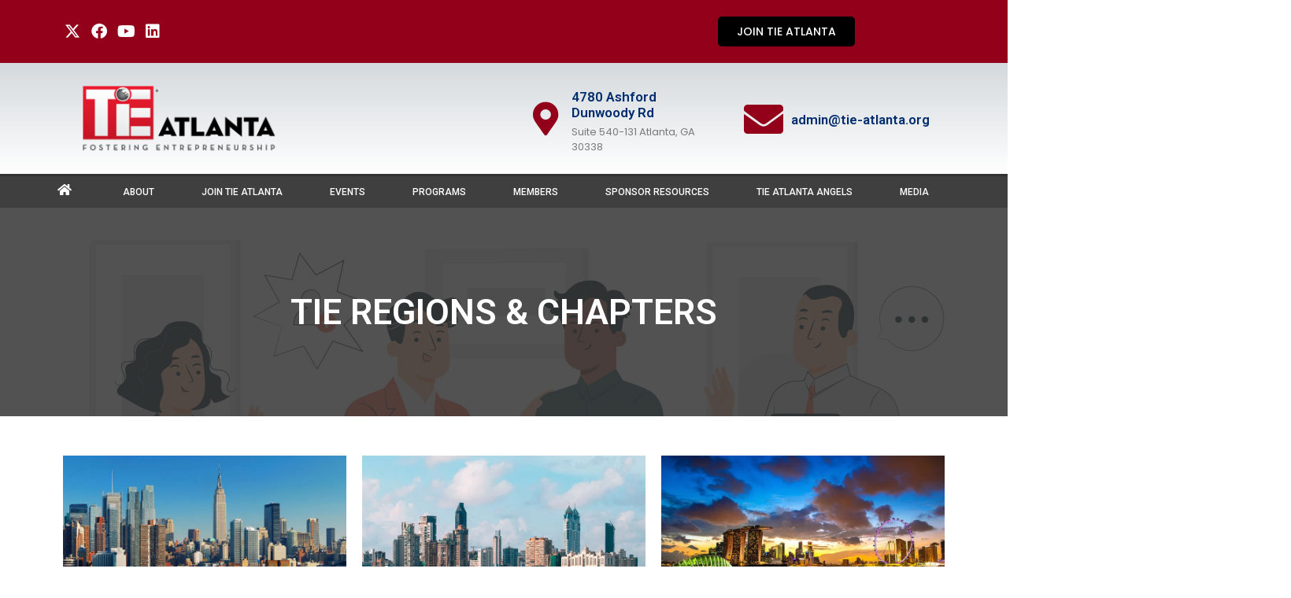

--- FILE ---
content_type: text/html; charset=UTF-8
request_url: https://tieatlanta.org/tie-regions-chapters/
body_size: 33199
content:
<!doctype html>
<html lang="en-US">
<head>
	<meta charset="UTF-8">
		<meta name="viewport" content="width=device-width, initial-scale=1">
	<link rel="profile" href="https://gmpg.org/xfn/11">
	<title>Tie Regions &amp; Chapters - TiE Atlanta</title>

<!-- The SEO Framework by Sybre Waaijer -->
<meta name="robots" content="max-snippet:-1,max-image-preview:large,max-video-preview:-1" />
<link rel="canonical" href="https://tieatlanta.org/tie-regions-chapters/" />
<meta property="og:type" content="website" />
<meta property="og:locale" content="en_US" />
<meta property="og:site_name" content="TiE Atlanta" />
<meta property="og:title" content="Tie Regions &amp; Chapters" />
<meta property="og:url" content="https://tieatlanta.org/tie-regions-chapters/" />
<meta property="og:image" content="https://tieatlanta.org/wp-content/uploads/2025/03/AMERICA-XZ6.webp" />
<meta name="twitter:card" content="summary_large_image" />
<meta name="twitter:title" content="Tie Regions &amp; Chapters" />
<meta name="twitter:image" content="https://tieatlanta.org/wp-content/uploads/2025/03/AMERICA-XZ6.webp" />
<script type="application/ld+json">{"@context":"https://schema.org","@graph":[{"@type":"WebSite","@id":"https://tieatlanta.org/#/schema/WebSite","url":"https://tieatlanta.org/","name":"TiE Atlanta","description":"One of The Top 5 TiE Chapters","inLanguage":"en-US","potentialAction":{"@type":"SearchAction","target":{"@type":"EntryPoint","urlTemplate":"https://tieatlanta.org/search/{search_term_string}/"},"query-input":"required name=search_term_string"},"publisher":{"@type":"Organization","@id":"https://tieatlanta.org/#/schema/Organization","name":"TiE Atlanta","url":"https://tieatlanta.org/","logo":{"@type":"ImageObject","url":"https://tieatlanta.org/wp-content/uploads/2022/09/tie-silicon-logo.png","contentUrl":"https://tieatlanta.org/wp-content/uploads/2022/09/tie-silicon-logo.png","width":260,"height":90,"contentSize":"11670"}}},{"@type":"WebPage","@id":"https://tieatlanta.org/tie-regions-chapters/","url":"https://tieatlanta.org/tie-regions-chapters/","name":"Tie Regions & Chapters - TiE Atlanta","inLanguage":"en-US","isPartOf":{"@id":"https://tieatlanta.org/#/schema/WebSite"},"breadcrumb":{"@type":"BreadcrumbList","@id":"https://tieatlanta.org/#/schema/BreadcrumbList","itemListElement":[{"@type":"ListItem","position":1,"item":"https://tieatlanta.org/","name":"TiE Atlanta"},{"@type":"ListItem","position":2,"name":"Tie Regions & Chapters"}]},"potentialAction":{"@type":"ReadAction","target":"https://tieatlanta.org/tie-regions-chapters/"}}]}</script>
<!-- / The SEO Framework by Sybre Waaijer | 4.75ms meta | 0.86ms boot -->

<link rel='dns-prefetch' href='//www.googletagmanager.com' />
<link rel="alternate" type="application/rss+xml" title="TiE Atlanta &raquo; Feed" href="https://tieatlanta.org/feed/" />
<link rel="alternate" type="application/rss+xml" title="TiE Atlanta &raquo; Comments Feed" href="https://tieatlanta.org/comments/feed/" />
<script>
window._wpemojiSettings = {"baseUrl":"https:\/\/s.w.org\/images\/core\/emoji\/14.0.0\/72x72\/","ext":".png","svgUrl":"https:\/\/s.w.org\/images\/core\/emoji\/14.0.0\/svg\/","svgExt":".svg","source":{"concatemoji":"https:\/\/tieatlanta.org\/wp-includes\/js\/wp-emoji-release.min.js?ver=6.1.9"}};
/*! This file is auto-generated */
!function(e,a,t){var n,r,o,i=a.createElement("canvas"),p=i.getContext&&i.getContext("2d");function s(e,t){var a=String.fromCharCode,e=(p.clearRect(0,0,i.width,i.height),p.fillText(a.apply(this,e),0,0),i.toDataURL());return p.clearRect(0,0,i.width,i.height),p.fillText(a.apply(this,t),0,0),e===i.toDataURL()}function c(e){var t=a.createElement("script");t.src=e,t.defer=t.type="text/javascript",a.getElementsByTagName("head")[0].appendChild(t)}for(o=Array("flag","emoji"),t.supports={everything:!0,everythingExceptFlag:!0},r=0;r<o.length;r++)t.supports[o[r]]=function(e){if(p&&p.fillText)switch(p.textBaseline="top",p.font="600 32px Arial",e){case"flag":return s([127987,65039,8205,9895,65039],[127987,65039,8203,9895,65039])?!1:!s([55356,56826,55356,56819],[55356,56826,8203,55356,56819])&&!s([55356,57332,56128,56423,56128,56418,56128,56421,56128,56430,56128,56423,56128,56447],[55356,57332,8203,56128,56423,8203,56128,56418,8203,56128,56421,8203,56128,56430,8203,56128,56423,8203,56128,56447]);case"emoji":return!s([129777,127995,8205,129778,127999],[129777,127995,8203,129778,127999])}return!1}(o[r]),t.supports.everything=t.supports.everything&&t.supports[o[r]],"flag"!==o[r]&&(t.supports.everythingExceptFlag=t.supports.everythingExceptFlag&&t.supports[o[r]]);t.supports.everythingExceptFlag=t.supports.everythingExceptFlag&&!t.supports.flag,t.DOMReady=!1,t.readyCallback=function(){t.DOMReady=!0},t.supports.everything||(n=function(){t.readyCallback()},a.addEventListener?(a.addEventListener("DOMContentLoaded",n,!1),e.addEventListener("load",n,!1)):(e.attachEvent("onload",n),a.attachEvent("onreadystatechange",function(){"complete"===a.readyState&&t.readyCallback()})),(e=t.source||{}).concatemoji?c(e.concatemoji):e.wpemoji&&e.twemoji&&(c(e.twemoji),c(e.wpemoji)))}(window,document,window._wpemojiSettings);
</script>
<style>
img.wp-smiley,
img.emoji {
	display: inline !important;
	border: none !important;
	box-shadow: none !important;
	height: 1em !important;
	width: 1em !important;
	margin: 0 0.07em !important;
	vertical-align: -0.1em !important;
	background: none !important;
	padding: 0 !important;
}
</style>
	
<link rel='stylesheet' id='classic-theme-styles-css' href='https://tieatlanta.org/wp-includes/css/classic-themes.min.css?ver=1' media='all' />
<style id='global-styles-inline-css'>
body{--wp--preset--color--black: #000000;--wp--preset--color--cyan-bluish-gray: #abb8c3;--wp--preset--color--white: #ffffff;--wp--preset--color--pale-pink: #f78da7;--wp--preset--color--vivid-red: #cf2e2e;--wp--preset--color--luminous-vivid-orange: #ff6900;--wp--preset--color--luminous-vivid-amber: #fcb900;--wp--preset--color--light-green-cyan: #7bdcb5;--wp--preset--color--vivid-green-cyan: #00d084;--wp--preset--color--pale-cyan-blue: #8ed1fc;--wp--preset--color--vivid-cyan-blue: #0693e3;--wp--preset--color--vivid-purple: #9b51e0;--wp--preset--gradient--vivid-cyan-blue-to-vivid-purple: linear-gradient(135deg,rgba(6,147,227,1) 0%,rgb(155,81,224) 100%);--wp--preset--gradient--light-green-cyan-to-vivid-green-cyan: linear-gradient(135deg,rgb(122,220,180) 0%,rgb(0,208,130) 100%);--wp--preset--gradient--luminous-vivid-amber-to-luminous-vivid-orange: linear-gradient(135deg,rgba(252,185,0,1) 0%,rgba(255,105,0,1) 100%);--wp--preset--gradient--luminous-vivid-orange-to-vivid-red: linear-gradient(135deg,rgba(255,105,0,1) 0%,rgb(207,46,46) 100%);--wp--preset--gradient--very-light-gray-to-cyan-bluish-gray: linear-gradient(135deg,rgb(238,238,238) 0%,rgb(169,184,195) 100%);--wp--preset--gradient--cool-to-warm-spectrum: linear-gradient(135deg,rgb(74,234,220) 0%,rgb(151,120,209) 20%,rgb(207,42,186) 40%,rgb(238,44,130) 60%,rgb(251,105,98) 80%,rgb(254,248,76) 100%);--wp--preset--gradient--blush-light-purple: linear-gradient(135deg,rgb(255,206,236) 0%,rgb(152,150,240) 100%);--wp--preset--gradient--blush-bordeaux: linear-gradient(135deg,rgb(254,205,165) 0%,rgb(254,45,45) 50%,rgb(107,0,62) 100%);--wp--preset--gradient--luminous-dusk: linear-gradient(135deg,rgb(255,203,112) 0%,rgb(199,81,192) 50%,rgb(65,88,208) 100%);--wp--preset--gradient--pale-ocean: linear-gradient(135deg,rgb(255,245,203) 0%,rgb(182,227,212) 50%,rgb(51,167,181) 100%);--wp--preset--gradient--electric-grass: linear-gradient(135deg,rgb(202,248,128) 0%,rgb(113,206,126) 100%);--wp--preset--gradient--midnight: linear-gradient(135deg,rgb(2,3,129) 0%,rgb(40,116,252) 100%);--wp--preset--duotone--dark-grayscale: url('#wp-duotone-dark-grayscale');--wp--preset--duotone--grayscale: url('#wp-duotone-grayscale');--wp--preset--duotone--purple-yellow: url('#wp-duotone-purple-yellow');--wp--preset--duotone--blue-red: url('#wp-duotone-blue-red');--wp--preset--duotone--midnight: url('#wp-duotone-midnight');--wp--preset--duotone--magenta-yellow: url('#wp-duotone-magenta-yellow');--wp--preset--duotone--purple-green: url('#wp-duotone-purple-green');--wp--preset--duotone--blue-orange: url('#wp-duotone-blue-orange');--wp--preset--font-size--small: 13px;--wp--preset--font-size--medium: 20px;--wp--preset--font-size--large: 36px;--wp--preset--font-size--x-large: 42px;--wp--preset--spacing--20: 0.44rem;--wp--preset--spacing--30: 0.67rem;--wp--preset--spacing--40: 1rem;--wp--preset--spacing--50: 1.5rem;--wp--preset--spacing--60: 2.25rem;--wp--preset--spacing--70: 3.38rem;--wp--preset--spacing--80: 5.06rem;}:where(.is-layout-flex){gap: 0.5em;}body .is-layout-flow > .alignleft{float: left;margin-inline-start: 0;margin-inline-end: 2em;}body .is-layout-flow > .alignright{float: right;margin-inline-start: 2em;margin-inline-end: 0;}body .is-layout-flow > .aligncenter{margin-left: auto !important;margin-right: auto !important;}body .is-layout-constrained > .alignleft{float: left;margin-inline-start: 0;margin-inline-end: 2em;}body .is-layout-constrained > .alignright{float: right;margin-inline-start: 2em;margin-inline-end: 0;}body .is-layout-constrained > .aligncenter{margin-left: auto !important;margin-right: auto !important;}body .is-layout-constrained > :where(:not(.alignleft):not(.alignright):not(.alignfull)){max-width: var(--wp--style--global--content-size);margin-left: auto !important;margin-right: auto !important;}body .is-layout-constrained > .alignwide{max-width: var(--wp--style--global--wide-size);}body .is-layout-flex{display: flex;}body .is-layout-flex{flex-wrap: wrap;align-items: center;}body .is-layout-flex > *{margin: 0;}:where(.wp-block-columns.is-layout-flex){gap: 2em;}.has-black-color{color: var(--wp--preset--color--black) !important;}.has-cyan-bluish-gray-color{color: var(--wp--preset--color--cyan-bluish-gray) !important;}.has-white-color{color: var(--wp--preset--color--white) !important;}.has-pale-pink-color{color: var(--wp--preset--color--pale-pink) !important;}.has-vivid-red-color{color: var(--wp--preset--color--vivid-red) !important;}.has-luminous-vivid-orange-color{color: var(--wp--preset--color--luminous-vivid-orange) !important;}.has-luminous-vivid-amber-color{color: var(--wp--preset--color--luminous-vivid-amber) !important;}.has-light-green-cyan-color{color: var(--wp--preset--color--light-green-cyan) !important;}.has-vivid-green-cyan-color{color: var(--wp--preset--color--vivid-green-cyan) !important;}.has-pale-cyan-blue-color{color: var(--wp--preset--color--pale-cyan-blue) !important;}.has-vivid-cyan-blue-color{color: var(--wp--preset--color--vivid-cyan-blue) !important;}.has-vivid-purple-color{color: var(--wp--preset--color--vivid-purple) !important;}.has-black-background-color{background-color: var(--wp--preset--color--black) !important;}.has-cyan-bluish-gray-background-color{background-color: var(--wp--preset--color--cyan-bluish-gray) !important;}.has-white-background-color{background-color: var(--wp--preset--color--white) !important;}.has-pale-pink-background-color{background-color: var(--wp--preset--color--pale-pink) !important;}.has-vivid-red-background-color{background-color: var(--wp--preset--color--vivid-red) !important;}.has-luminous-vivid-orange-background-color{background-color: var(--wp--preset--color--luminous-vivid-orange) !important;}.has-luminous-vivid-amber-background-color{background-color: var(--wp--preset--color--luminous-vivid-amber) !important;}.has-light-green-cyan-background-color{background-color: var(--wp--preset--color--light-green-cyan) !important;}.has-vivid-green-cyan-background-color{background-color: var(--wp--preset--color--vivid-green-cyan) !important;}.has-pale-cyan-blue-background-color{background-color: var(--wp--preset--color--pale-cyan-blue) !important;}.has-vivid-cyan-blue-background-color{background-color: var(--wp--preset--color--vivid-cyan-blue) !important;}.has-vivid-purple-background-color{background-color: var(--wp--preset--color--vivid-purple) !important;}.has-black-border-color{border-color: var(--wp--preset--color--black) !important;}.has-cyan-bluish-gray-border-color{border-color: var(--wp--preset--color--cyan-bluish-gray) !important;}.has-white-border-color{border-color: var(--wp--preset--color--white) !important;}.has-pale-pink-border-color{border-color: var(--wp--preset--color--pale-pink) !important;}.has-vivid-red-border-color{border-color: var(--wp--preset--color--vivid-red) !important;}.has-luminous-vivid-orange-border-color{border-color: var(--wp--preset--color--luminous-vivid-orange) !important;}.has-luminous-vivid-amber-border-color{border-color: var(--wp--preset--color--luminous-vivid-amber) !important;}.has-light-green-cyan-border-color{border-color: var(--wp--preset--color--light-green-cyan) !important;}.has-vivid-green-cyan-border-color{border-color: var(--wp--preset--color--vivid-green-cyan) !important;}.has-pale-cyan-blue-border-color{border-color: var(--wp--preset--color--pale-cyan-blue) !important;}.has-vivid-cyan-blue-border-color{border-color: var(--wp--preset--color--vivid-cyan-blue) !important;}.has-vivid-purple-border-color{border-color: var(--wp--preset--color--vivid-purple) !important;}.has-vivid-cyan-blue-to-vivid-purple-gradient-background{background: var(--wp--preset--gradient--vivid-cyan-blue-to-vivid-purple) !important;}.has-light-green-cyan-to-vivid-green-cyan-gradient-background{background: var(--wp--preset--gradient--light-green-cyan-to-vivid-green-cyan) !important;}.has-luminous-vivid-amber-to-luminous-vivid-orange-gradient-background{background: var(--wp--preset--gradient--luminous-vivid-amber-to-luminous-vivid-orange) !important;}.has-luminous-vivid-orange-to-vivid-red-gradient-background{background: var(--wp--preset--gradient--luminous-vivid-orange-to-vivid-red) !important;}.has-very-light-gray-to-cyan-bluish-gray-gradient-background{background: var(--wp--preset--gradient--very-light-gray-to-cyan-bluish-gray) !important;}.has-cool-to-warm-spectrum-gradient-background{background: var(--wp--preset--gradient--cool-to-warm-spectrum) !important;}.has-blush-light-purple-gradient-background{background: var(--wp--preset--gradient--blush-light-purple) !important;}.has-blush-bordeaux-gradient-background{background: var(--wp--preset--gradient--blush-bordeaux) !important;}.has-luminous-dusk-gradient-background{background: var(--wp--preset--gradient--luminous-dusk) !important;}.has-pale-ocean-gradient-background{background: var(--wp--preset--gradient--pale-ocean) !important;}.has-electric-grass-gradient-background{background: var(--wp--preset--gradient--electric-grass) !important;}.has-midnight-gradient-background{background: var(--wp--preset--gradient--midnight) !important;}.has-small-font-size{font-size: var(--wp--preset--font-size--small) !important;}.has-medium-font-size{font-size: var(--wp--preset--font-size--medium) !important;}.has-large-font-size{font-size: var(--wp--preset--font-size--large) !important;}.has-x-large-font-size{font-size: var(--wp--preset--font-size--x-large) !important;}
.wp-block-navigation a:where(:not(.wp-element-button)){color: inherit;}
:where(.wp-block-columns.is-layout-flex){gap: 2em;}
.wp-block-pullquote{font-size: 1.5em;line-height: 1.6;}
</style>
<link rel='stylesheet' id='bwg_fonts-css' href='https://tieatlanta.org/wp-content/plugins/photo-gallery/css/bwg-fonts/fonts.css?ver=0.0.1' media='all' />
<link rel='stylesheet' id='sumoselect-css' href='https://tieatlanta.org/wp-content/plugins/photo-gallery/css/sumoselect.min.css?ver=3.4.6' media='all' />
<link rel='stylesheet' id='mCustomScrollbar-css' href='https://tieatlanta.org/wp-content/plugins/photo-gallery/css/jquery.mCustomScrollbar.min.css?ver=3.1.5' media='all' />
<link rel='stylesheet' id='bwg_googlefonts-css' href='https://fonts.googleapis.com/css?family=Ubuntu&#038;subset=greek,latin,greek-ext,vietnamese,cyrillic-ext,latin-ext,cyrillic' media='all' />
<link rel='stylesheet' id='bwg_frontend-css' href='https://tieatlanta.org/wp-content/plugins/photo-gallery/css/styles.min.css?ver=1.8.35' media='all' />
<link rel='stylesheet' id='ivory-search-styles-css' href='https://tieatlanta.org/wp-content/plugins/add-search-to-menu/public/css/ivory-search.min.css?ver=5.5.13' media='all' />
<link rel='stylesheet' id='parent-style-css' href='https://tieatlanta.org/wp-content/themes/hello-elementor/style.css?ver=6.1.9' media='all' />
<link rel='stylesheet' id='hello-elementor-css' href='https://tieatlanta.org/wp-content/themes/hello-elementor/style.min.css?ver=2.6.1' media='all' />
<link rel='stylesheet' id='hello-elementor-theme-style-css' href='https://tieatlanta.org/wp-content/themes/hello-elementor/theme.min.css?ver=2.6.1' media='all' />
<link rel='stylesheet' id='elementor-frontend-css' href='https://tieatlanta.org/wp-content/plugins/elementor/assets/css/frontend-lite.min.css?ver=3.23.4' media='all' />
<link rel='stylesheet' id='elementor-post-4-css' href='https://tieatlanta.org/wp-content/uploads/elementor/css/post-4.css?ver=1768229371' media='all' />
<link rel='stylesheet' id='elementor-icons-css' href='https://tieatlanta.org/wp-content/plugins/elementor/assets/lib/eicons/css/elementor-icons.min.css?ver=5.30.0' media='all' />
<link rel='stylesheet' id='swiper-css' href='https://tieatlanta.org/wp-content/plugins/elementor/assets/lib/swiper/v8/css/swiper.min.css?ver=8.4.5' media='all' />
<link rel='stylesheet' id='elementor-pro-css' href='https://tieatlanta.org/wp-content/plugins/elementor-pro/assets/css/frontend.min.css?ver=3.24.4' media='all' />
<link rel='stylesheet' id='elementor-global-css' href='https://tieatlanta.org/wp-content/uploads/elementor/css/global.css?ver=1768229372' media='all' />
<link rel='stylesheet' id='elementor-post-591-css' href='https://tieatlanta.org/wp-content/uploads/elementor/css/post-591.css?ver=1768229906' media='all' />
<link rel='stylesheet' id='elementor-post-12-css' href='https://tieatlanta.org/wp-content/uploads/elementor/css/post-12.css?ver=1768238769' media='all' />
<link rel='stylesheet' id='elementor-post-19-css' href='https://tieatlanta.org/wp-content/uploads/elementor/css/post-19.css?ver=1768229372' media='all' />
<link rel='stylesheet' id='ekit-widget-styles-css' href='https://tieatlanta.org/wp-content/plugins/elementskit-lite/widgets/init/assets/css/widget-styles.css?ver=3.7.7' media='all' />
<link rel='stylesheet' id='ekit-responsive-css' href='https://tieatlanta.org/wp-content/plugins/elementskit-lite/widgets/init/assets/css/responsive.css?ver=3.7.7' media='all' />
<link rel='stylesheet' id='ecs-styles-css' href='https://tieatlanta.org/wp-content/plugins/ele-custom-skin/assets/css/ecs-style.css?ver=3.1.9' media='all' />
<link rel='stylesheet' id='elementor-post-444-css' href='https://tieatlanta.org/wp-content/uploads/elementor/css/post-444.css?ver=1712652432' media='all' />
<link rel='stylesheet' id='elementor-post-971-css' href='https://tieatlanta.org/wp-content/uploads/elementor/css/post-971.css?ver=1691576767' media='all' />
<link rel='stylesheet' id='elementor-post-1024-css' href='https://tieatlanta.org/wp-content/uploads/elementor/css/post-1024.css?ver=1676280656' media='all' />
<link rel='stylesheet' id='google-fonts-1-css' href='https://fonts.googleapis.com/css?family=Roboto%3A100%2C100italic%2C200%2C200italic%2C300%2C300italic%2C400%2C400italic%2C500%2C500italic%2C600%2C600italic%2C700%2C700italic%2C800%2C800italic%2C900%2C900italic%7CRoboto+Slab%3A100%2C100italic%2C200%2C200italic%2C300%2C300italic%2C400%2C400italic%2C500%2C500italic%2C600%2C600italic%2C700%2C700italic%2C800%2C800italic%2C900%2C900italic%7CPoppins%3A100%2C100italic%2C200%2C200italic%2C300%2C300italic%2C400%2C400italic%2C500%2C500italic%2C600%2C600italic%2C700%2C700italic%2C800%2C800italic%2C900%2C900italic%7COpen+Sans%3A100%2C100italic%2C200%2C200italic%2C300%2C300italic%2C400%2C400italic%2C500%2C500italic%2C600%2C600italic%2C700%2C700italic%2C800%2C800italic%2C900%2C900italic&#038;display=auto&#038;ver=6.1.9' media='all' />
<link rel='stylesheet' id='elementor-icons-shared-0-css' href='https://tieatlanta.org/wp-content/plugins/elementor/assets/lib/font-awesome/css/fontawesome.min.css?ver=5.15.3' media='all' />
<link rel='stylesheet' id='elementor-icons-fa-brands-css' href='https://tieatlanta.org/wp-content/plugins/elementor/assets/lib/font-awesome/css/brands.min.css?ver=5.15.3' media='all' />
<link rel='stylesheet' id='elementor-icons-fa-solid-css' href='https://tieatlanta.org/wp-content/plugins/elementor/assets/lib/font-awesome/css/solid.min.css?ver=5.15.3' media='all' />
<link rel="preconnect" href="https://fonts.gstatic.com/" crossorigin><!--n2css--><!--n2js--><script src='https://tieatlanta.org/wp-includes/js/jquery/jquery.min.js?ver=3.6.1' id='jquery-core-js'></script>
<script src='https://tieatlanta.org/wp-includes/js/jquery/jquery-migrate.min.js?ver=3.3.2' id='jquery-migrate-js'></script>
<script src='https://tieatlanta.org/wp-content/plugins/photo-gallery/js/jquery.sumoselect.min.js?ver=3.4.6' id='sumoselect-js'></script>
<script src='https://tieatlanta.org/wp-content/plugins/photo-gallery/js/tocca.min.js?ver=2.0.9' id='bwg_mobile-js'></script>
<script src='https://tieatlanta.org/wp-content/plugins/photo-gallery/js/jquery.mCustomScrollbar.concat.min.js?ver=3.1.5' id='mCustomScrollbar-js'></script>
<script src='https://tieatlanta.org/wp-content/plugins/photo-gallery/js/jquery.fullscreen.min.js?ver=0.6.0' id='jquery-fullscreen-js'></script>
<script id='bwg_frontend-js-extra'>
var bwg_objectsL10n = {"bwg_field_required":"field is required.","bwg_mail_validation":"This is not a valid email address.","bwg_search_result":"There are no images matching your search.","bwg_select_tag":"Select Tag","bwg_order_by":"Order By","bwg_search":"Search","bwg_show_ecommerce":"Show Ecommerce","bwg_hide_ecommerce":"Hide Ecommerce","bwg_show_comments":"Show Comments","bwg_hide_comments":"Hide Comments","bwg_restore":"Restore","bwg_maximize":"Maximize","bwg_fullscreen":"Fullscreen","bwg_exit_fullscreen":"Exit Fullscreen","bwg_search_tag":"SEARCH...","bwg_tag_no_match":"No tags found","bwg_all_tags_selected":"All tags selected","bwg_tags_selected":"tags selected","play":"Play","pause":"Pause","is_pro":"","bwg_play":"Play","bwg_pause":"Pause","bwg_hide_info":"Hide info","bwg_show_info":"Show info","bwg_hide_rating":"Hide rating","bwg_show_rating":"Show rating","ok":"Ok","cancel":"Cancel","select_all":"Select all","lazy_load":"0","lazy_loader":"https:\/\/tieatlanta.org\/wp-content\/plugins\/photo-gallery\/images\/ajax_loader.png","front_ajax":"0","bwg_tag_see_all":"see all tags","bwg_tag_see_less":"see less tags"};
</script>
<script src='https://tieatlanta.org/wp-content/plugins/photo-gallery/js/scripts.min.js?ver=1.8.35' id='bwg_frontend-js'></script>

<!-- Google tag (gtag.js) snippet added by Site Kit -->
<!-- Google Analytics snippet added by Site Kit -->
<script src='https://www.googletagmanager.com/gtag/js?id=GT-KDTP4BJ' id='google_gtagjs-js' async></script>
<script id='google_gtagjs-js-after'>
window.dataLayer = window.dataLayer || [];function gtag(){dataLayer.push(arguments);}
gtag("set","linker",{"domains":["tieatlanta.org"]});
gtag("js", new Date());
gtag("set", "developer_id.dZTNiMT", true);
gtag("config", "GT-KDTP4BJ");
</script>
<script id='ecs_ajax_load-js-extra'>
var ecs_ajax_params = {"ajaxurl":"https:\/\/tieatlanta.org\/wp-admin\/admin-ajax.php","posts":"{\"page\":0,\"pagename\":\"tie-regions-chapters\",\"error\":\"\",\"m\":\"\",\"p\":0,\"post_parent\":\"\",\"subpost\":\"\",\"subpost_id\":\"\",\"attachment\":\"\",\"attachment_id\":0,\"name\":\"tie-regions-chapters\",\"page_id\":0,\"second\":\"\",\"minute\":\"\",\"hour\":\"\",\"day\":0,\"monthnum\":0,\"year\":0,\"w\":0,\"category_name\":\"\",\"tag\":\"\",\"cat\":\"\",\"tag_id\":\"\",\"author\":\"\",\"author_name\":\"\",\"feed\":\"\",\"tb\":\"\",\"paged\":0,\"meta_key\":\"\",\"meta_value\":\"\",\"preview\":\"\",\"s\":\"\",\"sentence\":\"\",\"title\":\"\",\"fields\":\"\",\"menu_order\":\"\",\"embed\":\"\",\"category__in\":[],\"category__not_in\":[],\"category__and\":[],\"post__in\":[],\"post__not_in\":[],\"post_name__in\":[],\"tag__in\":[],\"tag__not_in\":[],\"tag__and\":[],\"tag_slug__in\":[],\"tag_slug__and\":[],\"post_parent__in\":[],\"post_parent__not_in\":[],\"author__in\":[],\"author__not_in\":[],\"post_type\":[\"post\",\"page\",\"e-landing-page\"],\"ignore_sticky_posts\":false,\"suppress_filters\":false,\"cache_results\":true,\"update_post_term_cache\":true,\"update_menu_item_cache\":false,\"lazy_load_term_meta\":true,\"update_post_meta_cache\":true,\"posts_per_page\":10,\"nopaging\":false,\"comments_per_page\":\"50\",\"no_found_rows\":false,\"order\":\"DESC\"}"};
</script>
<script src='https://tieatlanta.org/wp-content/plugins/ele-custom-skin/assets/js/ecs_ajax_pagination.js?ver=3.1.9' id='ecs_ajax_load-js'></script>
<script src='https://tieatlanta.org/wp-content/plugins/ele-custom-skin/assets/js/ecs.js?ver=3.1.9' id='ecs-script-js'></script>
<link rel="https://api.w.org/" href="https://tieatlanta.org/wp-json/" /><link rel="alternate" type="application/json" href="https://tieatlanta.org/wp-json/wp/v2/pages/591" /><link rel="EditURI" type="application/rsd+xml" title="RSD" href="https://tieatlanta.org/xmlrpc.php?rsd" />
<link rel="wlwmanifest" type="application/wlwmanifest+xml" href="https://tieatlanta.org/wp-includes/wlwmanifest.xml" />
<link rel="alternate" type="application/json+oembed" href="https://tieatlanta.org/wp-json/oembed/1.0/embed?url=https%3A%2F%2Ftieatlanta.org%2Ftie-regions-chapters%2F" />
<link rel="alternate" type="text/xml+oembed" href="https://tieatlanta.org/wp-json/oembed/1.0/embed?url=https%3A%2F%2Ftieatlanta.org%2Ftie-regions-chapters%2F&#038;format=xml" />
<meta name="generator" content="Site Kit by Google 1.170.0" /><meta name="generator" content="Elementor 3.23.4; features: e_optimized_css_loading, additional_custom_breakpoints, e_lazyload; settings: css_print_method-external, google_font-enabled, font_display-auto">
			<style>
				.e-con.e-parent:nth-of-type(n+4):not(.e-lazyloaded):not(.e-no-lazyload),
				.e-con.e-parent:nth-of-type(n+4):not(.e-lazyloaded):not(.e-no-lazyload) * {
					background-image: none !important;
				}
				@media screen and (max-height: 1024px) {
					.e-con.e-parent:nth-of-type(n+3):not(.e-lazyloaded):not(.e-no-lazyload),
					.e-con.e-parent:nth-of-type(n+3):not(.e-lazyloaded):not(.e-no-lazyload) * {
						background-image: none !important;
					}
				}
				@media screen and (max-height: 640px) {
					.e-con.e-parent:nth-of-type(n+2):not(.e-lazyloaded):not(.e-no-lazyload),
					.e-con.e-parent:nth-of-type(n+2):not(.e-lazyloaded):not(.e-no-lazyload) * {
						background-image: none !important;
					}
				}
			</style>
			<style type="text/css">.saboxplugin-wrap{-webkit-box-sizing:border-box;-moz-box-sizing:border-box;-ms-box-sizing:border-box;box-sizing:border-box;border:1px solid #eee;width:100%;clear:both;display:block;overflow:hidden;word-wrap:break-word;position:relative}.saboxplugin-wrap .saboxplugin-gravatar{float:left;padding:0 20px 20px 20px}.saboxplugin-wrap .saboxplugin-gravatar img{max-width:100px;height:auto;border-radius:0;}.saboxplugin-wrap .saboxplugin-authorname{font-size:18px;line-height:1;margin:20px 0 0 20px;display:block}.saboxplugin-wrap .saboxplugin-authorname a{text-decoration:none}.saboxplugin-wrap .saboxplugin-authorname a:focus{outline:0}.saboxplugin-wrap .saboxplugin-desc{display:block;margin:5px 20px}.saboxplugin-wrap .saboxplugin-desc a{text-decoration:underline}.saboxplugin-wrap .saboxplugin-desc p{margin:5px 0 12px}.saboxplugin-wrap .saboxplugin-web{margin:0 20px 15px;text-align:left}.saboxplugin-wrap .sab-web-position{text-align:right}.saboxplugin-wrap .saboxplugin-web a{color:#ccc;text-decoration:none}.saboxplugin-wrap .saboxplugin-socials{position:relative;display:block;background:#fcfcfc;padding:5px;border-top:1px solid #eee}.saboxplugin-wrap .saboxplugin-socials a svg{width:20px;height:20px}.saboxplugin-wrap .saboxplugin-socials a svg .st2{fill:#fff; transform-origin:center center;}.saboxplugin-wrap .saboxplugin-socials a svg .st1{fill:rgba(0,0,0,.3)}.saboxplugin-wrap .saboxplugin-socials a:hover{opacity:.8;-webkit-transition:opacity .4s;-moz-transition:opacity .4s;-o-transition:opacity .4s;transition:opacity .4s;box-shadow:none!important;-webkit-box-shadow:none!important}.saboxplugin-wrap .saboxplugin-socials .saboxplugin-icon-color{box-shadow:none;padding:0;border:0;-webkit-transition:opacity .4s;-moz-transition:opacity .4s;-o-transition:opacity .4s;transition:opacity .4s;display:inline-block;color:#fff;font-size:0;text-decoration:inherit;margin:5px;-webkit-border-radius:0;-moz-border-radius:0;-ms-border-radius:0;-o-border-radius:0;border-radius:0;overflow:hidden}.saboxplugin-wrap .saboxplugin-socials .saboxplugin-icon-grey{text-decoration:inherit;box-shadow:none;position:relative;display:-moz-inline-stack;display:inline-block;vertical-align:middle;zoom:1;margin:10px 5px;color:#444;fill:#444}.clearfix:after,.clearfix:before{content:' ';display:table;line-height:0;clear:both}.ie7 .clearfix{zoom:1}.saboxplugin-socials.sabox-colored .saboxplugin-icon-color .sab-twitch{border-color:#38245c}.saboxplugin-socials.sabox-colored .saboxplugin-icon-color .sab-behance{border-color:#003eb0}.saboxplugin-socials.sabox-colored .saboxplugin-icon-color .sab-deviantart{border-color:#036824}.saboxplugin-socials.sabox-colored .saboxplugin-icon-color .sab-digg{border-color:#00327c}.saboxplugin-socials.sabox-colored .saboxplugin-icon-color .sab-dribbble{border-color:#ba1655}.saboxplugin-socials.sabox-colored .saboxplugin-icon-color .sab-facebook{border-color:#1e2e4f}.saboxplugin-socials.sabox-colored .saboxplugin-icon-color .sab-flickr{border-color:#003576}.saboxplugin-socials.sabox-colored .saboxplugin-icon-color .sab-github{border-color:#264874}.saboxplugin-socials.sabox-colored .saboxplugin-icon-color .sab-google{border-color:#0b51c5}.saboxplugin-socials.sabox-colored .saboxplugin-icon-color .sab-html5{border-color:#902e13}.saboxplugin-socials.sabox-colored .saboxplugin-icon-color .sab-instagram{border-color:#1630aa}.saboxplugin-socials.sabox-colored .saboxplugin-icon-color .sab-linkedin{border-color:#00344f}.saboxplugin-socials.sabox-colored .saboxplugin-icon-color .sab-pinterest{border-color:#5b040e}.saboxplugin-socials.sabox-colored .saboxplugin-icon-color .sab-reddit{border-color:#992900}.saboxplugin-socials.sabox-colored .saboxplugin-icon-color .sab-rss{border-color:#a43b0a}.saboxplugin-socials.sabox-colored .saboxplugin-icon-color .sab-sharethis{border-color:#5d8420}.saboxplugin-socials.sabox-colored .saboxplugin-icon-color .sab-soundcloud{border-color:#995200}.saboxplugin-socials.sabox-colored .saboxplugin-icon-color .sab-spotify{border-color:#0f612c}.saboxplugin-socials.sabox-colored .saboxplugin-icon-color .sab-stackoverflow{border-color:#a95009}.saboxplugin-socials.sabox-colored .saboxplugin-icon-color .sab-steam{border-color:#006388}.saboxplugin-socials.sabox-colored .saboxplugin-icon-color .sab-user_email{border-color:#b84e05}.saboxplugin-socials.sabox-colored .saboxplugin-icon-color .sab-tumblr{border-color:#10151b}.saboxplugin-socials.sabox-colored .saboxplugin-icon-color .sab-twitter{border-color:#0967a0}.saboxplugin-socials.sabox-colored .saboxplugin-icon-color .sab-vimeo{border-color:#0d7091}.saboxplugin-socials.sabox-colored .saboxplugin-icon-color .sab-windows{border-color:#003f71}.saboxplugin-socials.sabox-colored .saboxplugin-icon-color .sab-whatsapp{border-color:#003f71}.saboxplugin-socials.sabox-colored .saboxplugin-icon-color .sab-wordpress{border-color:#0f3647}.saboxplugin-socials.sabox-colored .saboxplugin-icon-color .sab-yahoo{border-color:#14002d}.saboxplugin-socials.sabox-colored .saboxplugin-icon-color .sab-youtube{border-color:#900}.saboxplugin-socials.sabox-colored .saboxplugin-icon-color .sab-xing{border-color:#000202}.saboxplugin-socials.sabox-colored .saboxplugin-icon-color .sab-mixcloud{border-color:#2475a0}.saboxplugin-socials.sabox-colored .saboxplugin-icon-color .sab-vk{border-color:#243549}.saboxplugin-socials.sabox-colored .saboxplugin-icon-color .sab-medium{border-color:#00452c}.saboxplugin-socials.sabox-colored .saboxplugin-icon-color .sab-quora{border-color:#420e00}.saboxplugin-socials.sabox-colored .saboxplugin-icon-color .sab-meetup{border-color:#9b181c}.saboxplugin-socials.sabox-colored .saboxplugin-icon-color .sab-goodreads{border-color:#000}.saboxplugin-socials.sabox-colored .saboxplugin-icon-color .sab-snapchat{border-color:#999700}.saboxplugin-socials.sabox-colored .saboxplugin-icon-color .sab-500px{border-color:#00557f}.saboxplugin-socials.sabox-colored .saboxplugin-icon-color .sab-mastodont{border-color:#185886}.sabox-plus-item{margin-bottom:20px}@media screen and (max-width:480px){.saboxplugin-wrap{text-align:center}.saboxplugin-wrap .saboxplugin-gravatar{float:none;padding:20px 0;text-align:center;margin:0 auto;display:block}.saboxplugin-wrap .saboxplugin-gravatar img{float:none;display:inline-block;display:-moz-inline-stack;vertical-align:middle;zoom:1}.saboxplugin-wrap .saboxplugin-desc{margin:0 10px 20px;text-align:center}.saboxplugin-wrap .saboxplugin-authorname{text-align:center;margin:10px 0 20px}}body .saboxplugin-authorname a,body .saboxplugin-authorname a:hover{box-shadow:none;-webkit-box-shadow:none}a.sab-profile-edit{font-size:16px!important;line-height:1!important}.sab-edit-settings a,a.sab-profile-edit{color:#0073aa!important;box-shadow:none!important;-webkit-box-shadow:none!important}.sab-edit-settings{margin-right:15px;position:absolute;right:0;z-index:2;bottom:10px;line-height:20px}.sab-edit-settings i{margin-left:5px}.saboxplugin-socials{line-height:1!important}.rtl .saboxplugin-wrap .saboxplugin-gravatar{float:right}.rtl .saboxplugin-wrap .saboxplugin-authorname{display:flex;align-items:center}.rtl .saboxplugin-wrap .saboxplugin-authorname .sab-profile-edit{margin-right:10px}.rtl .sab-edit-settings{right:auto;left:0}img.sab-custom-avatar{max-width:75px;}.saboxplugin-wrap {margin-top:0px; margin-bottom:0px; padding: 0px 0px }.saboxplugin-wrap .saboxplugin-authorname {font-size:18px; line-height:25px;}.saboxplugin-wrap .saboxplugin-desc p, .saboxplugin-wrap .saboxplugin-desc {font-size:14px !important; line-height:21px !important;}.saboxplugin-wrap .saboxplugin-web {font-size:14px;}.saboxplugin-wrap .saboxplugin-socials a svg {width:18px;height:18px;}</style><link rel="icon" href="https://tieatlanta.org/wp-content/uploads/2022/09/tie_siteicon-150x150.png" sizes="32x32" />
<link rel="icon" href="https://tieatlanta.org/wp-content/uploads/2022/09/tie_siteicon.png" sizes="192x192" />
<link rel="apple-touch-icon" href="https://tieatlanta.org/wp-content/uploads/2022/09/tie_siteicon.png" />
<meta name="msapplication-TileImage" content="https://tieatlanta.org/wp-content/uploads/2022/09/tie_siteicon.png" />
		<style id="wp-custom-css">
			.select-dropdown,
.select-dropdown * {
	margin: 0;
	padding: 0;
	position: relative;
	box-sizing: border-box;
}
.select-dropdown {
	position: relative;
	background-color: #E6E6E6;
	border-radius: 4px;
}
.select-dropdown select {
	font-size: 1rem;
	font-weight: normal;
	max-width: 100%;
	padding: 8px 24px 8px 10px;
	border: none;
	background-color: transparent;
		-webkit-appearance: none;
		-moz-appearance: none;
	appearance: none;
}
.select-dropdown select:active, .select-dropdown select:focus {
	outline: none;
	box-shadow: none;
}
.select-dropdown:after {
	content: "";
	position: absolute;
	top: 50%;
	right: 8px;
	width: 0;
	height: 0;
	margin-top: -2px;
	border-top: 5px solid #aaa;
	border-right: 5px solid transparent;
	border-left: 5px solid transparent;
}
.select-dropdown{
	   width: 30%;
    margin: 0px 15px;
}
.dom_fun_area .elementor-shortcode{
	display:flex;
}		</style>
					<style type="text/css">
					</style>
		</head>
<body class="page-template page-template-elementor_header_footer page page-id-591 wp-custom-logo hello-elementor elementor-default elementor-template-full-width elementor-kit-4 elementor-page elementor-page-591">

<svg xmlns="http://www.w3.org/2000/svg" viewBox="0 0 0 0" width="0" height="0" focusable="false" role="none" style="visibility: hidden; position: absolute; left: -9999px; overflow: hidden;" ><defs><filter id="wp-duotone-dark-grayscale"><feColorMatrix color-interpolation-filters="sRGB" type="matrix" values=" .299 .587 .114 0 0 .299 .587 .114 0 0 .299 .587 .114 0 0 .299 .587 .114 0 0 " /><feComponentTransfer color-interpolation-filters="sRGB" ><feFuncR type="table" tableValues="0 0.49803921568627" /><feFuncG type="table" tableValues="0 0.49803921568627" /><feFuncB type="table" tableValues="0 0.49803921568627" /><feFuncA type="table" tableValues="1 1" /></feComponentTransfer><feComposite in2="SourceGraphic" operator="in" /></filter></defs></svg><svg xmlns="http://www.w3.org/2000/svg" viewBox="0 0 0 0" width="0" height="0" focusable="false" role="none" style="visibility: hidden; position: absolute; left: -9999px; overflow: hidden;" ><defs><filter id="wp-duotone-grayscale"><feColorMatrix color-interpolation-filters="sRGB" type="matrix" values=" .299 .587 .114 0 0 .299 .587 .114 0 0 .299 .587 .114 0 0 .299 .587 .114 0 0 " /><feComponentTransfer color-interpolation-filters="sRGB" ><feFuncR type="table" tableValues="0 1" /><feFuncG type="table" tableValues="0 1" /><feFuncB type="table" tableValues="0 1" /><feFuncA type="table" tableValues="1 1" /></feComponentTransfer><feComposite in2="SourceGraphic" operator="in" /></filter></defs></svg><svg xmlns="http://www.w3.org/2000/svg" viewBox="0 0 0 0" width="0" height="0" focusable="false" role="none" style="visibility: hidden; position: absolute; left: -9999px; overflow: hidden;" ><defs><filter id="wp-duotone-purple-yellow"><feColorMatrix color-interpolation-filters="sRGB" type="matrix" values=" .299 .587 .114 0 0 .299 .587 .114 0 0 .299 .587 .114 0 0 .299 .587 .114 0 0 " /><feComponentTransfer color-interpolation-filters="sRGB" ><feFuncR type="table" tableValues="0.54901960784314 0.98823529411765" /><feFuncG type="table" tableValues="0 1" /><feFuncB type="table" tableValues="0.71764705882353 0.25490196078431" /><feFuncA type="table" tableValues="1 1" /></feComponentTransfer><feComposite in2="SourceGraphic" operator="in" /></filter></defs></svg><svg xmlns="http://www.w3.org/2000/svg" viewBox="0 0 0 0" width="0" height="0" focusable="false" role="none" style="visibility: hidden; position: absolute; left: -9999px; overflow: hidden;" ><defs><filter id="wp-duotone-blue-red"><feColorMatrix color-interpolation-filters="sRGB" type="matrix" values=" .299 .587 .114 0 0 .299 .587 .114 0 0 .299 .587 .114 0 0 .299 .587 .114 0 0 " /><feComponentTransfer color-interpolation-filters="sRGB" ><feFuncR type="table" tableValues="0 1" /><feFuncG type="table" tableValues="0 0.27843137254902" /><feFuncB type="table" tableValues="0.5921568627451 0.27843137254902" /><feFuncA type="table" tableValues="1 1" /></feComponentTransfer><feComposite in2="SourceGraphic" operator="in" /></filter></defs></svg><svg xmlns="http://www.w3.org/2000/svg" viewBox="0 0 0 0" width="0" height="0" focusable="false" role="none" style="visibility: hidden; position: absolute; left: -9999px; overflow: hidden;" ><defs><filter id="wp-duotone-midnight"><feColorMatrix color-interpolation-filters="sRGB" type="matrix" values=" .299 .587 .114 0 0 .299 .587 .114 0 0 .299 .587 .114 0 0 .299 .587 .114 0 0 " /><feComponentTransfer color-interpolation-filters="sRGB" ><feFuncR type="table" tableValues="0 0" /><feFuncG type="table" tableValues="0 0.64705882352941" /><feFuncB type="table" tableValues="0 1" /><feFuncA type="table" tableValues="1 1" /></feComponentTransfer><feComposite in2="SourceGraphic" operator="in" /></filter></defs></svg><svg xmlns="http://www.w3.org/2000/svg" viewBox="0 0 0 0" width="0" height="0" focusable="false" role="none" style="visibility: hidden; position: absolute; left: -9999px; overflow: hidden;" ><defs><filter id="wp-duotone-magenta-yellow"><feColorMatrix color-interpolation-filters="sRGB" type="matrix" values=" .299 .587 .114 0 0 .299 .587 .114 0 0 .299 .587 .114 0 0 .299 .587 .114 0 0 " /><feComponentTransfer color-interpolation-filters="sRGB" ><feFuncR type="table" tableValues="0.78039215686275 1" /><feFuncG type="table" tableValues="0 0.94901960784314" /><feFuncB type="table" tableValues="0.35294117647059 0.47058823529412" /><feFuncA type="table" tableValues="1 1" /></feComponentTransfer><feComposite in2="SourceGraphic" operator="in" /></filter></defs></svg><svg xmlns="http://www.w3.org/2000/svg" viewBox="0 0 0 0" width="0" height="0" focusable="false" role="none" style="visibility: hidden; position: absolute; left: -9999px; overflow: hidden;" ><defs><filter id="wp-duotone-purple-green"><feColorMatrix color-interpolation-filters="sRGB" type="matrix" values=" .299 .587 .114 0 0 .299 .587 .114 0 0 .299 .587 .114 0 0 .299 .587 .114 0 0 " /><feComponentTransfer color-interpolation-filters="sRGB" ><feFuncR type="table" tableValues="0.65098039215686 0.40392156862745" /><feFuncG type="table" tableValues="0 1" /><feFuncB type="table" tableValues="0.44705882352941 0.4" /><feFuncA type="table" tableValues="1 1" /></feComponentTransfer><feComposite in2="SourceGraphic" operator="in" /></filter></defs></svg><svg xmlns="http://www.w3.org/2000/svg" viewBox="0 0 0 0" width="0" height="0" focusable="false" role="none" style="visibility: hidden; position: absolute; left: -9999px; overflow: hidden;" ><defs><filter id="wp-duotone-blue-orange"><feColorMatrix color-interpolation-filters="sRGB" type="matrix" values=" .299 .587 .114 0 0 .299 .587 .114 0 0 .299 .587 .114 0 0 .299 .587 .114 0 0 " /><feComponentTransfer color-interpolation-filters="sRGB" ><feFuncR type="table" tableValues="0.098039215686275 1" /><feFuncG type="table" tableValues="0 0.66274509803922" /><feFuncB type="table" tableValues="0.84705882352941 0.41960784313725" /><feFuncA type="table" tableValues="1 1" /></feComponentTransfer><feComposite in2="SourceGraphic" operator="in" /></filter></defs></svg>
<a class="skip-link screen-reader-text" href="#content">
	Skip to content</a>

		<div data-elementor-type="header" data-elementor-id="12" class="elementor elementor-12 elementor-location-header" data-elementor-post-type="elementor_library">
					<section class="elementor-section elementor-top-section elementor-element elementor-element-22110391 elementor-section-items-top elementor-section-full_width elementor-section-content-middle elementor-section-height-min-height elementor-section-height-default" data-id="22110391" data-element_type="section" data-settings="{&quot;background_background&quot;:&quot;classic&quot;}">
						<div class="elementor-container elementor-column-gap-default">
					<div class="elementor-column elementor-col-100 elementor-top-column elementor-element elementor-element-3466a44c" data-id="3466a44c" data-element_type="column">
			<div class="elementor-widget-wrap elementor-element-populated">
						<section class="elementor-section elementor-inner-section elementor-element elementor-element-629fb17e elementor-section-height-min-height elementor-section-boxed elementor-section-height-default" data-id="629fb17e" data-element_type="section">
						<div class="elementor-container elementor-column-gap-default">
					<div class="elementor-column elementor-col-25 elementor-inner-column elementor-element elementor-element-58210114" data-id="58210114" data-element_type="column">
			<div class="elementor-widget-wrap elementor-element-populated">
						<div class="elementor-element elementor-element-97c5493 elementor-shape-circle e-grid-align-left elementor-grid-0 elementor-widget elementor-widget-social-icons" data-id="97c5493" data-element_type="widget" data-widget_type="social-icons.default">
				<div class="elementor-widget-container">
			<style>/*! elementor - v3.23.0 - 05-08-2024 */
.elementor-widget-social-icons.elementor-grid-0 .elementor-widget-container,.elementor-widget-social-icons.elementor-grid-mobile-0 .elementor-widget-container,.elementor-widget-social-icons.elementor-grid-tablet-0 .elementor-widget-container{line-height:1;font-size:0}.elementor-widget-social-icons:not(.elementor-grid-0):not(.elementor-grid-tablet-0):not(.elementor-grid-mobile-0) .elementor-grid{display:inline-grid}.elementor-widget-social-icons .elementor-grid{grid-column-gap:var(--grid-column-gap,5px);grid-row-gap:var(--grid-row-gap,5px);grid-template-columns:var(--grid-template-columns);justify-content:var(--justify-content,center);justify-items:var(--justify-content,center)}.elementor-icon.elementor-social-icon{font-size:var(--icon-size,25px);line-height:var(--icon-size,25px);width:calc(var(--icon-size, 25px) + 2 * var(--icon-padding, .5em));height:calc(var(--icon-size, 25px) + 2 * var(--icon-padding, .5em))}.elementor-social-icon{--e-social-icon-icon-color:#fff;display:inline-flex;background-color:#69727d;align-items:center;justify-content:center;text-align:center;cursor:pointer}.elementor-social-icon i{color:var(--e-social-icon-icon-color)}.elementor-social-icon svg{fill:var(--e-social-icon-icon-color)}.elementor-social-icon:last-child{margin:0}.elementor-social-icon:hover{opacity:.9;color:#fff}.elementor-social-icon-android{background-color:#a4c639}.elementor-social-icon-apple{background-color:#999}.elementor-social-icon-behance{background-color:#1769ff}.elementor-social-icon-bitbucket{background-color:#205081}.elementor-social-icon-codepen{background-color:#000}.elementor-social-icon-delicious{background-color:#39f}.elementor-social-icon-deviantart{background-color:#05cc47}.elementor-social-icon-digg{background-color:#005be2}.elementor-social-icon-dribbble{background-color:#ea4c89}.elementor-social-icon-elementor{background-color:#d30c5c}.elementor-social-icon-envelope{background-color:#ea4335}.elementor-social-icon-facebook,.elementor-social-icon-facebook-f{background-color:#3b5998}.elementor-social-icon-flickr{background-color:#0063dc}.elementor-social-icon-foursquare{background-color:#2d5be3}.elementor-social-icon-free-code-camp,.elementor-social-icon-freecodecamp{background-color:#006400}.elementor-social-icon-github{background-color:#333}.elementor-social-icon-gitlab{background-color:#e24329}.elementor-social-icon-globe{background-color:#69727d}.elementor-social-icon-google-plus,.elementor-social-icon-google-plus-g{background-color:#dd4b39}.elementor-social-icon-houzz{background-color:#7ac142}.elementor-social-icon-instagram{background-color:#262626}.elementor-social-icon-jsfiddle{background-color:#487aa2}.elementor-social-icon-link{background-color:#818a91}.elementor-social-icon-linkedin,.elementor-social-icon-linkedin-in{background-color:#0077b5}.elementor-social-icon-medium{background-color:#00ab6b}.elementor-social-icon-meetup{background-color:#ec1c40}.elementor-social-icon-mixcloud{background-color:#273a4b}.elementor-social-icon-odnoklassniki{background-color:#f4731c}.elementor-social-icon-pinterest{background-color:#bd081c}.elementor-social-icon-product-hunt{background-color:#da552f}.elementor-social-icon-reddit{background-color:#ff4500}.elementor-social-icon-rss{background-color:#f26522}.elementor-social-icon-shopping-cart{background-color:#4caf50}.elementor-social-icon-skype{background-color:#00aff0}.elementor-social-icon-slideshare{background-color:#0077b5}.elementor-social-icon-snapchat{background-color:#fffc00}.elementor-social-icon-soundcloud{background-color:#f80}.elementor-social-icon-spotify{background-color:#2ebd59}.elementor-social-icon-stack-overflow{background-color:#fe7a15}.elementor-social-icon-steam{background-color:#00adee}.elementor-social-icon-stumbleupon{background-color:#eb4924}.elementor-social-icon-telegram{background-color:#2ca5e0}.elementor-social-icon-threads{background-color:#000}.elementor-social-icon-thumb-tack{background-color:#1aa1d8}.elementor-social-icon-tripadvisor{background-color:#589442}.elementor-social-icon-tumblr{background-color:#35465c}.elementor-social-icon-twitch{background-color:#6441a5}.elementor-social-icon-twitter{background-color:#1da1f2}.elementor-social-icon-viber{background-color:#665cac}.elementor-social-icon-vimeo{background-color:#1ab7ea}.elementor-social-icon-vk{background-color:#45668e}.elementor-social-icon-weibo{background-color:#dd2430}.elementor-social-icon-weixin{background-color:#31a918}.elementor-social-icon-whatsapp{background-color:#25d366}.elementor-social-icon-wordpress{background-color:#21759b}.elementor-social-icon-x-twitter{background-color:#000}.elementor-social-icon-xing{background-color:#026466}.elementor-social-icon-yelp{background-color:#af0606}.elementor-social-icon-youtube{background-color:#cd201f}.elementor-social-icon-500px{background-color:#0099e5}.elementor-shape-rounded .elementor-icon.elementor-social-icon{border-radius:10%}.elementor-shape-circle .elementor-icon.elementor-social-icon{border-radius:50%}</style>		<div class="elementor-social-icons-wrapper elementor-grid">
							<span class="elementor-grid-item">
					<a class="elementor-icon elementor-social-icon elementor-social-icon-x-twitter elementor-repeater-item-b72bfac" href="https://twitter.com/tieatlanta" target="_blank">
						<span class="elementor-screen-only">X-twitter</span>
						<i class="fab fa-x-twitter"></i>					</a>
				</span>
							<span class="elementor-grid-item">
					<a class="elementor-icon elementor-social-icon elementor-social-icon-facebook elementor-repeater-item-9758c9c" href="https://www.facebook.com/AtlantaTiE/" target="_blank">
						<span class="elementor-screen-only">Facebook</span>
						<i class="fab fa-facebook"></i>					</a>
				</span>
							<span class="elementor-grid-item">
					<a class="elementor-icon elementor-social-icon elementor-social-icon-youtube elementor-repeater-item-82b3bad" href="https://www.youtube.com/channel/UCBxED_Fi0JkkgTkIO9_HXIw" target="_blank">
						<span class="elementor-screen-only">Youtube</span>
						<i class="fab fa-youtube"></i>					</a>
				</span>
							<span class="elementor-grid-item">
					<a class="elementor-icon elementor-social-icon elementor-social-icon-linkedin elementor-repeater-item-0d7a56e" href="https://www.linkedin.com/company/tieatlanta/" target="_blank">
						<span class="elementor-screen-only">Linkedin</span>
						<i class="fab fa-linkedin"></i>					</a>
				</span>
					</div>
				</div>
				</div>
					</div>
		</div>
				<div class="elementor-column elementor-col-25 elementor-inner-column elementor-element elementor-element-3ff1b51a" data-id="3ff1b51a" data-element_type="column">
			<div class="elementor-widget-wrap elementor-element-populated">
						<div class="elementor-element elementor-element-8bc4658 elementor-align-right elementor-tablet-align-right elementor-mobile-align-center elementor-hidden-desktop elementor-hidden-tablet elementor-hidden-mobile elementor-widget elementor-widget-button" data-id="8bc4658" data-element_type="widget" data-widget_type="button.default">
				<div class="elementor-widget-container">
					<div class="elementor-button-wrapper">
			<a class="elementor-button elementor-button-link elementor-size-sm" href="https://tieatlanta.org/charter-members/">
						<span class="elementor-button-content-wrapper">
									<span class="elementor-button-text">Search Navigator</span>
					</span>
					</a>
		</div>
				</div>
				</div>
					</div>
		</div>
				<div class="elementor-column elementor-col-25 elementor-inner-column elementor-element elementor-element-6bc6ab97" data-id="6bc6ab97" data-element_type="column">
			<div class="elementor-widget-wrap elementor-element-populated">
						<div class="elementor-element elementor-element-1098497e elementor-align-right elementor-tablet-align-right elementor-mobile-align-center elementor-hidden-desktop elementor-hidden-tablet elementor-hidden-mobile elementor-widget elementor-widget-button" data-id="1098497e" data-element_type="widget" data-widget_type="button.default">
				<div class="elementor-widget-container">
					<div class="elementor-button-wrapper">
			<a class="elementor-button elementor-button-link elementor-size-sm" href="https://connect.tie.org" target="_blank">
						<span class="elementor-button-content-wrapper">
									<span class="elementor-button-text">ZOHO Connect</span>
					</span>
					</a>
		</div>
				</div>
				</div>
					</div>
		</div>
				<div class="elementor-column elementor-col-25 elementor-inner-column elementor-element elementor-element-1eb8f799" data-id="1eb8f799" data-element_type="column">
			<div class="elementor-widget-wrap elementor-element-populated">
						<div class="elementor-element elementor-element-3586abc4 elementor-align-left elementor-tablet-align-right elementor-mobile-align-center elementor-widget__width-initial elementor-widget elementor-widget-button" data-id="3586abc4" data-element_type="widget" data-widget_type="button.default">
				<div class="elementor-widget-container">
					<div class="elementor-button-wrapper">
			<a class="elementor-button elementor-button-link elementor-size-sm" href="https://tieatlanta.org/tie-atlanta-member/">
						<span class="elementor-button-content-wrapper">
									<span class="elementor-button-text">Join TiE Atlanta</span>
					</span>
					</a>
		</div>
				</div>
				</div>
					</div>
		</div>
					</div>
		</section>
					</div>
		</div>
					</div>
		</section>
				<section class="elementor-section elementor-top-section elementor-element elementor-element-3174f8cd elementor-section-height-min-height elementor-section-content-middle elementor-section-boxed elementor-section-height-default elementor-section-items-middle" data-id="3174f8cd" data-element_type="section" data-settings="{&quot;background_background&quot;:&quot;gradient&quot;,&quot;sticky&quot;:&quot;top&quot;,&quot;sticky_on&quot;:[&quot;desktop&quot;,&quot;tablet&quot;,&quot;mobile&quot;],&quot;sticky_offset&quot;:0,&quot;sticky_effects_offset&quot;:0}">
						<div class="elementor-container elementor-column-gap-no">
					<div class="elementor-column elementor-col-50 elementor-top-column elementor-element elementor-element-1b587010" data-id="1b587010" data-element_type="column">
			<div class="elementor-widget-wrap elementor-element-populated">
						<div class="elementor-element elementor-element-6176f4ca elementor-widget elementor-widget-theme-site-logo elementor-widget-image" data-id="6176f4ca" data-element_type="widget" data-widget_type="theme-site-logo.default">
				<div class="elementor-widget-container">
			<style>/*! elementor - v3.23.0 - 05-08-2024 */
.elementor-widget-image{text-align:center}.elementor-widget-image a{display:inline-block}.elementor-widget-image a img[src$=".svg"]{width:48px}.elementor-widget-image img{vertical-align:middle;display:inline-block}</style>						<a href="https://tieatlanta.org">
			<img width="260" height="90" src="https://tieatlanta.org/wp-content/uploads/2022/09/tie-silicon-logo.png" class="attachment-full size-full wp-image-13" alt="" />				</a>
									</div>
				</div>
					</div>
		</div>
				<div class="elementor-column elementor-col-50 elementor-top-column elementor-element elementor-element-795a7027" data-id="795a7027" data-element_type="column">
			<div class="elementor-widget-wrap elementor-element-populated">
						<section class="elementor-section elementor-inner-section elementor-element elementor-element-327f0fc0 elementor-hidden-phone elementor-section-content-middle elementor-section-boxed elementor-section-height-default elementor-section-height-default" data-id="327f0fc0" data-element_type="section">
						<div class="elementor-container elementor-column-gap-default">
					<div class="elementor-column elementor-col-33 elementor-inner-column elementor-element elementor-element-676d8b07" data-id="676d8b07" data-element_type="column">
			<div class="elementor-widget-wrap elementor-element-populated">
						<div class="elementor-element elementor-element-59e33fd4 elementor-position-left elementor-vertical-align-middle elementor-hidden-desktop elementor-hidden-tablet elementor-hidden-mobile elementor-view-default elementor-mobile-position-top elementor-widget elementor-widget-icon-box" data-id="59e33fd4" data-element_type="widget" data-widget_type="icon-box.default">
				<div class="elementor-widget-container">
			<link rel="stylesheet" href="https://tieatlanta.org/wp-content/plugins/elementor/assets/css/widget-icon-box.min.css">		<div class="elementor-icon-box-wrapper">

						<div class="elementor-icon-box-icon">
				<a href="tel:770-570-6830" class="elementor-icon elementor-animation-" tabindex="-1">
				<i aria-hidden="true" class="fas fa-phone-alt"></i>				</a>
			</div>
			
						<div class="elementor-icon-box-content">

									<h3 class="elementor-icon-box-title">
						<a href="tel:770-570-6830" >
							770-570-6830						</a>
					</h3>
				
				
			</div>
			
		</div>
				</div>
				</div>
					</div>
		</div>
				<div class="elementor-column elementor-col-33 elementor-inner-column elementor-element elementor-element-4ffcb7bf" data-id="4ffcb7bf" data-element_type="column">
			<div class="elementor-widget-wrap elementor-element-populated">
						<div class="elementor-element elementor-element-1bd3a9a3 elementor-position-left elementor-vertical-align-middle elementor-view-default elementor-mobile-position-top elementor-widget elementor-widget-icon-box" data-id="1bd3a9a3" data-element_type="widget" data-widget_type="icon-box.default">
				<div class="elementor-widget-container">
					<div class="elementor-icon-box-wrapper">

						<div class="elementor-icon-box-icon">
				<span  class="elementor-icon elementor-animation-">
				<i aria-hidden="true" class="fas fa-map-marker-alt"></i>				</span>
			</div>
			
						<div class="elementor-icon-box-content">

									<h1 class="elementor-icon-box-title">
						<span  >
							4780 Ashford </br> Dunwoody Rd						</span>
					</h1>
				
									<p class="elementor-icon-box-description">
						Suite 540-131
Atlanta, GA 30338					</p>
				
			</div>
			
		</div>
				</div>
				</div>
					</div>
		</div>
				<div class="elementor-column elementor-col-33 elementor-inner-column elementor-element elementor-element-572a9a6b" data-id="572a9a6b" data-element_type="column">
			<div class="elementor-widget-wrap elementor-element-populated">
						<div class="elementor-element elementor-element-788ac2f5 elementor-position-left elementor-vertical-align-middle elementor-view-default elementor-mobile-position-top elementor-widget elementor-widget-icon-box" data-id="788ac2f5" data-element_type="widget" data-widget_type="icon-box.default">
				<div class="elementor-widget-container">
					<div class="elementor-icon-box-wrapper">

						<div class="elementor-icon-box-icon">
				<span  class="elementor-icon elementor-animation-">
				<i aria-hidden="true" class="fas fa-envelope"></i>				</span>
			</div>
			
						<div class="elementor-icon-box-content">

									<h3 class="elementor-icon-box-title">
						<span  >
							admin@tie-atlanta.org						</span>
					</h3>
				
				
			</div>
			
		</div>
				</div>
				</div>
					</div>
		</div>
					</div>
		</section>
					</div>
		</div>
					</div>
		</section>
				<nav class="elementor-section elementor-top-section elementor-element elementor-element-7af02b8 elementor-section-content-middle elementor-section-boxed elementor-section-height-default elementor-section-height-default" data-id="7af02b8" data-element_type="section" data-settings="{&quot;background_background&quot;:&quot;classic&quot;,&quot;sticky&quot;:&quot;top&quot;,&quot;sticky_offset&quot;:140,&quot;sticky_on&quot;:[&quot;desktop&quot;,&quot;tablet&quot;,&quot;mobile&quot;],&quot;sticky_effects_offset&quot;:0}">
						<div class="elementor-container elementor-column-gap-no">
					<div class="elementor-column elementor-col-50 elementor-top-column elementor-element elementor-element-6c6dbcdb" data-id="6c6dbcdb" data-element_type="column">
			<div class="elementor-widget-wrap elementor-element-populated">
						<div class="elementor-element elementor-element-e38915f elementor-view-default elementor-widget elementor-widget-icon" data-id="e38915f" data-element_type="widget" data-widget_type="icon.default">
				<div class="elementor-widget-container">
					<div class="elementor-icon-wrapper">
			<a class="elementor-icon" href="http://tieatlanta.org/">
			<i aria-hidden="true" class="fas fa-home"></i>			</a>
		</div>
				</div>
				</div>
					</div>
		</div>
				<div class="elementor-column elementor-col-50 elementor-top-column elementor-element elementor-element-fd332a6" data-id="fd332a6" data-element_type="column">
			<div class="elementor-widget-wrap elementor-element-populated">
						<div class="elementor-element elementor-element-1a4c6f09 elementor-nav-menu--stretch elementor-nav-menu__align-justify elementor-nav-menu--dropdown-tablet elementor-nav-menu__text-align-aside elementor-nav-menu--toggle elementor-nav-menu--burger elementor-widget elementor-widget-nav-menu" data-id="1a4c6f09" data-element_type="widget" data-settings="{&quot;full_width&quot;:&quot;stretch&quot;,&quot;layout&quot;:&quot;horizontal&quot;,&quot;submenu_icon&quot;:{&quot;value&quot;:&quot;&lt;i class=\&quot;fas fa-caret-down\&quot;&gt;&lt;\/i&gt;&quot;,&quot;library&quot;:&quot;fa-solid&quot;},&quot;toggle&quot;:&quot;burger&quot;}" data-widget_type="nav-menu.default">
				<div class="elementor-widget-container">
			<link rel="stylesheet" href="https://tieatlanta.org/wp-content/plugins/elementor-pro/assets/css/widget-nav-menu.min.css?ver=1728470744">			<nav aria-label="Menu" class="elementor-nav-menu--main elementor-nav-menu__container elementor-nav-menu--layout-horizontal e--pointer-background e--animation-fade">
				<ul id="menu-1-1a4c6f09" class="elementor-nav-menu"><li class="menu-item menu-item-type-post_type menu-item-object-page current-menu-ancestor current-menu-parent current_page_parent current_page_ancestor menu-item-has-children menu-item-350"><a href="https://tieatlanta.org/about/" class="elementor-item">About</a>
<ul class="sub-menu elementor-nav-menu--dropdown">
	<li class="menu-item menu-item-type-post_type menu-item-object-page menu-item-1155"><a href="https://tieatlanta.org/team-atlanta/" class="elementor-sub-item">Atlanta Team</a></li>
	<li class="menu-item menu-item-type-post_type menu-item-object-page menu-item-3535"><a href="https://tieatlanta.org/board-member/" class="elementor-sub-item">Board Members</a></li>
	<li class="menu-item menu-item-type-post_type menu-item-object-page menu-item-291"><a href="https://tieatlanta.org/pillars-of-tie/" class="elementor-sub-item">Pillars of TiE</a></li>
	<li class="menu-item menu-item-type-post_type menu-item-object-page current-menu-item page_item page-item-591 current_page_item menu-item-761"><a href="https://tieatlanta.org/tie-regions-chapters/" aria-current="page" class="elementor-sub-item elementor-item-active">Tie Regions &#038; Chapters</a></li>
	<li class="menu-item menu-item-type-post_type menu-item-object-page menu-item-294"><a href="https://tieatlanta.org/contact/" class="elementor-sub-item">Contact</a></li>
</ul>
</li>
<li class="menu-item menu-item-type-custom menu-item-object-custom menu-item-3524"><a href="https://tieatlanta.org/tie-atlanta-member/" class="elementor-item">Join TiE Atlanta</a></li>
<li class="menu-item menu-item-type-custom menu-item-object-custom menu-item-31"><a href="http://tieatlanta.org/event/" class="elementor-item">Events</a></li>
<li class="menu-item menu-item-type-post_type menu-item-object-page menu-item-1390"><a href="https://tieatlanta.org/programs/" class="elementor-item">Programs</a></li>
<li class="menu-item menu-item-type-custom menu-item-object-custom menu-item-has-children menu-item-5387"><a href="#" class="elementor-item elementor-item-anchor">Members</a>
<ul class="sub-menu elementor-nav-menu--dropdown">
	<li class="menu-item menu-item-type-post_type menu-item-object-page menu-item-5428"><a href="https://tieatlanta.org/charter-members/" class="elementor-sub-item">Charter Members</a></li>
	<li class="menu-item menu-item-type-post_type menu-item-object-page menu-item-4943"><a href="https://tieatlanta.org/member-navigator/" class="elementor-sub-item">Member Navigator</a></li>
	<li class="menu-item menu-item-type-custom menu-item-object-custom menu-item-5543"><a target="_blank" rel="noopener" href="https://connect.zoho.com/portal/tie/myfeed" class="elementor-sub-item">Zoho Connect</a></li>
</ul>
</li>
<li class="menu-item menu-item-type-post_type menu-item-object-page menu-item-423"><a href="https://tieatlanta.org/sponsor-resources/" class="elementor-item">Sponsor Resources</a></li>
<li class="menu-item menu-item-type-post_type menu-item-object-page menu-item-6164"><a href="https://tieatlanta.org/tie-atlanta-angels/" class="elementor-item">TiE Atlanta Angels</a></li>
<li class="menu-item menu-item-type-custom menu-item-object-custom menu-item-has-children menu-item-36"><a href="#" class="elementor-item elementor-item-anchor">Media</a>
<ul class="sub-menu elementor-nav-menu--dropdown">
	<li class="menu-item menu-item-type-post_type menu-item-object-page menu-item-1201"><a href="https://tieatlanta.org/blog/" class="elementor-sub-item">Blog</a></li>
	<li class="menu-item menu-item-type-post_type menu-item-object-page menu-item-1203"><a href="https://tieatlanta.org/gallery/" class="elementor-sub-item">Gallery</a></li>
	<li class="menu-item menu-item-type-post_type menu-item-object-page menu-item-3274"><a href="https://tieatlanta.org/video/" class="elementor-sub-item">Video</a></li>
</ul>
</li>
</ul>			</nav>
					<div class="elementor-menu-toggle" role="button" tabindex="0" aria-label="Menu Toggle" aria-expanded="false">
			<i aria-hidden="true" role="presentation" class="elementor-menu-toggle__icon--open eicon-menu-bar"></i><i aria-hidden="true" role="presentation" class="elementor-menu-toggle__icon--close eicon-close"></i>			<span class="elementor-screen-only">Menu</span>
		</div>
					<nav class="elementor-nav-menu--dropdown elementor-nav-menu__container" aria-hidden="true">
				<ul id="menu-2-1a4c6f09" class="elementor-nav-menu"><li class="menu-item menu-item-type-post_type menu-item-object-page current-menu-ancestor current-menu-parent current_page_parent current_page_ancestor menu-item-has-children menu-item-350"><a href="https://tieatlanta.org/about/" class="elementor-item" tabindex="-1">About</a>
<ul class="sub-menu elementor-nav-menu--dropdown">
	<li class="menu-item menu-item-type-post_type menu-item-object-page menu-item-1155"><a href="https://tieatlanta.org/team-atlanta/" class="elementor-sub-item" tabindex="-1">Atlanta Team</a></li>
	<li class="menu-item menu-item-type-post_type menu-item-object-page menu-item-3535"><a href="https://tieatlanta.org/board-member/" class="elementor-sub-item" tabindex="-1">Board Members</a></li>
	<li class="menu-item menu-item-type-post_type menu-item-object-page menu-item-291"><a href="https://tieatlanta.org/pillars-of-tie/" class="elementor-sub-item" tabindex="-1">Pillars of TiE</a></li>
	<li class="menu-item menu-item-type-post_type menu-item-object-page current-menu-item page_item page-item-591 current_page_item menu-item-761"><a href="https://tieatlanta.org/tie-regions-chapters/" aria-current="page" class="elementor-sub-item elementor-item-active" tabindex="-1">Tie Regions &#038; Chapters</a></li>
	<li class="menu-item menu-item-type-post_type menu-item-object-page menu-item-294"><a href="https://tieatlanta.org/contact/" class="elementor-sub-item" tabindex="-1">Contact</a></li>
</ul>
</li>
<li class="menu-item menu-item-type-custom menu-item-object-custom menu-item-3524"><a href="https://tieatlanta.org/tie-atlanta-member/" class="elementor-item" tabindex="-1">Join TiE Atlanta</a></li>
<li class="menu-item menu-item-type-custom menu-item-object-custom menu-item-31"><a href="http://tieatlanta.org/event/" class="elementor-item" tabindex="-1">Events</a></li>
<li class="menu-item menu-item-type-post_type menu-item-object-page menu-item-1390"><a href="https://tieatlanta.org/programs/" class="elementor-item" tabindex="-1">Programs</a></li>
<li class="menu-item menu-item-type-custom menu-item-object-custom menu-item-has-children menu-item-5387"><a href="#" class="elementor-item elementor-item-anchor" tabindex="-1">Members</a>
<ul class="sub-menu elementor-nav-menu--dropdown">
	<li class="menu-item menu-item-type-post_type menu-item-object-page menu-item-5428"><a href="https://tieatlanta.org/charter-members/" class="elementor-sub-item" tabindex="-1">Charter Members</a></li>
	<li class="menu-item menu-item-type-post_type menu-item-object-page menu-item-4943"><a href="https://tieatlanta.org/member-navigator/" class="elementor-sub-item" tabindex="-1">Member Navigator</a></li>
	<li class="menu-item menu-item-type-custom menu-item-object-custom menu-item-5543"><a target="_blank" rel="noopener" href="https://connect.zoho.com/portal/tie/myfeed" class="elementor-sub-item" tabindex="-1">Zoho Connect</a></li>
</ul>
</li>
<li class="menu-item menu-item-type-post_type menu-item-object-page menu-item-423"><a href="https://tieatlanta.org/sponsor-resources/" class="elementor-item" tabindex="-1">Sponsor Resources</a></li>
<li class="menu-item menu-item-type-post_type menu-item-object-page menu-item-6164"><a href="https://tieatlanta.org/tie-atlanta-angels/" class="elementor-item" tabindex="-1">TiE Atlanta Angels</a></li>
<li class="menu-item menu-item-type-custom menu-item-object-custom menu-item-has-children menu-item-36"><a href="#" class="elementor-item elementor-item-anchor" tabindex="-1">Media</a>
<ul class="sub-menu elementor-nav-menu--dropdown">
	<li class="menu-item menu-item-type-post_type menu-item-object-page menu-item-1201"><a href="https://tieatlanta.org/blog/" class="elementor-sub-item" tabindex="-1">Blog</a></li>
	<li class="menu-item menu-item-type-post_type menu-item-object-page menu-item-1203"><a href="https://tieatlanta.org/gallery/" class="elementor-sub-item" tabindex="-1">Gallery</a></li>
	<li class="menu-item menu-item-type-post_type menu-item-object-page menu-item-3274"><a href="https://tieatlanta.org/video/" class="elementor-sub-item" tabindex="-1">Video</a></li>
</ul>
</li>
</ul>			</nav>
				</div>
				</div>
					</div>
		</div>
					</div>
		</nav>
				</div>
				<div data-elementor-type="wp-page" data-elementor-id="591" class="elementor elementor-591" data-elementor-post-type="page">
						<section class="elementor-section elementor-top-section elementor-element elementor-element-f1b66c7 elementor-section-boxed elementor-section-height-default elementor-section-height-default" data-id="f1b66c7" data-element_type="section" data-settings="{&quot;background_background&quot;:&quot;classic&quot;}">
							<div class="elementor-background-overlay"></div>
							<div class="elementor-container elementor-column-gap-default">
					<div class="elementor-column elementor-col-100 elementor-top-column elementor-element elementor-element-6caf680" data-id="6caf680" data-element_type="column">
			<div class="elementor-widget-wrap elementor-element-populated">
						<div class="elementor-element elementor-element-86df89d elementor-widget elementor-widget-heading" data-id="86df89d" data-element_type="widget" data-widget_type="heading.default">
				<div class="elementor-widget-container">
			<style>/*! elementor - v3.23.0 - 05-08-2024 */
.elementor-heading-title{padding:0;margin:0;line-height:1}.elementor-widget-heading .elementor-heading-title[class*=elementor-size-]>a{color:inherit;font-size:inherit;line-height:inherit}.elementor-widget-heading .elementor-heading-title.elementor-size-small{font-size:15px}.elementor-widget-heading .elementor-heading-title.elementor-size-medium{font-size:19px}.elementor-widget-heading .elementor-heading-title.elementor-size-large{font-size:29px}.elementor-widget-heading .elementor-heading-title.elementor-size-xl{font-size:39px}.elementor-widget-heading .elementor-heading-title.elementor-size-xxl{font-size:59px}</style><h2 class="elementor-heading-title elementor-size-default">TiE REGIONS & CHAPTERS</h2>		</div>
				</div>
					</div>
		</div>
					</div>
		</section>
				<section class="elementor-section elementor-top-section elementor-element elementor-element-b84472f elementor-section-boxed elementor-section-height-default elementor-section-height-default" data-id="b84472f" data-element_type="section">
						<div class="elementor-container elementor-column-gap-default">
					<div class="elementor-column elementor-col-33 elementor-top-column elementor-element elementor-element-a28081a" data-id="a28081a" data-element_type="column">
			<div class="elementor-widget-wrap elementor-element-populated">
						<div class="elementor-element elementor-element-2a8cbb9 elementor-widget elementor-widget-image" data-id="2a8cbb9" data-element_type="widget" data-widget_type="image.default">
				<div class="elementor-widget-container">
										<figure class="wp-caption">
											<a href="#americas">
							<img fetchpriority="high" decoding="async" width="800" height="450" src="https://tieatlanta.org/wp-content/uploads/2025/03/AMERICA-XZ6.webp" class="elementor-animation-wobble-horizontal attachment-large size-large wp-image-5982" alt="" srcset="https://tieatlanta.org/wp-content/uploads/2025/03/AMERICA-XZ6.webp 800w, https://tieatlanta.org/wp-content/uploads/2025/03/AMERICA-XZ6-300x169.webp 300w, https://tieatlanta.org/wp-content/uploads/2025/03/AMERICA-XZ6-768x432.webp 768w" sizes="(max-width: 800px) 100vw, 800px" />								</a>
											<figcaption class="widget-image-caption wp-caption-text">Americas</figcaption>
										</figure>
							</div>
				</div>
					</div>
		</div>
				<div class="elementor-column elementor-col-33 elementor-top-column elementor-element elementor-element-44a7f66" data-id="44a7f66" data-element_type="column">
			<div class="elementor-widget-wrap elementor-element-populated">
						<div class="elementor-element elementor-element-0ac58ea elementor-widget elementor-widget-image" data-id="0ac58ea" data-element_type="widget" data-widget_type="image.default">
				<div class="elementor-widget-container">
										<figure class="wp-caption">
											<a href="#northeast-us">
							<img decoding="async" width="800" height="450" src="https://tieatlanta.org/wp-content/uploads/2025/03/mumbai-xz13.webp" class="elementor-animation-wobble-horizontal attachment-large size-large wp-image-5981" alt="" srcset="https://tieatlanta.org/wp-content/uploads/2025/03/mumbai-xz13.webp 800w, https://tieatlanta.org/wp-content/uploads/2025/03/mumbai-xz13-300x169.webp 300w, https://tieatlanta.org/wp-content/uploads/2025/03/mumbai-xz13-768x432.webp 768w" sizes="(max-width: 800px) 100vw, 800px" />								</a>
											<figcaption class="widget-image-caption wp-caption-text">India</figcaption>
										</figure>
							</div>
				</div>
					</div>
		</div>
				<div class="elementor-column elementor-col-33 elementor-top-column elementor-element elementor-element-0c7dfb2" data-id="0c7dfb2" data-element_type="column">
			<div class="elementor-widget-wrap elementor-element-populated">
						<div class="elementor-element elementor-element-34d3064 elementor-widget elementor-widget-image" data-id="34d3064" data-element_type="widget" data-widget_type="image.default">
				<div class="elementor-widget-container">
										<figure class="wp-caption">
											<a href="#southasia">
							<img loading="lazy" decoding="async" width="800" height="450" src="https://tieatlanta.org/wp-content/uploads/2025/03/singapore-xz2.webp" class="elementor-animation-wobble-horizontal attachment-large size-large wp-image-5980" alt="" srcset="https://tieatlanta.org/wp-content/uploads/2025/03/singapore-xz2.webp 800w, https://tieatlanta.org/wp-content/uploads/2025/03/singapore-xz2-300x169.webp 300w, https://tieatlanta.org/wp-content/uploads/2025/03/singapore-xz2-768x432.webp 768w" sizes="(max-width: 800px) 100vw, 800px" />								</a>
											<figcaption class="widget-image-caption wp-caption-text">Mena &amp; South Asia</figcaption>
										</figure>
							</div>
				</div>
					</div>
		</div>
					</div>
		</section>
				<section class="elementor-section elementor-top-section elementor-element elementor-element-4c78b6f elementor-section-boxed elementor-section-height-default elementor-section-height-default" data-id="4c78b6f" data-element_type="section">
						<div class="elementor-container elementor-column-gap-default">
					<div class="elementor-column elementor-col-33 elementor-top-column elementor-element elementor-element-a6d1c32" data-id="a6d1c32" data-element_type="column">
			<div class="elementor-widget-wrap elementor-element-populated">
						<div class="elementor-element elementor-element-ad18a08 elementor-widget elementor-widget-image" data-id="ad18a08" data-element_type="widget" data-widget_type="image.default">
				<div class="elementor-widget-container">
										<figure class="wp-caption">
											<a href="#europe">
							<img loading="lazy" decoding="async" width="800" height="450" src="https://tieatlanta.org/wp-content/uploads/2025/03/europe-xz4.webp" class="elementor-animation-wobble-horizontal attachment-large size-large wp-image-5979" alt="" srcset="https://tieatlanta.org/wp-content/uploads/2025/03/europe-xz4.webp 800w, https://tieatlanta.org/wp-content/uploads/2025/03/europe-xz4-300x169.webp 300w, https://tieatlanta.org/wp-content/uploads/2025/03/europe-xz4-768x432.webp 768w" sizes="(max-width: 800px) 100vw, 800px" />								</a>
											<figcaption class="widget-image-caption wp-caption-text">Europe</figcaption>
										</figure>
							</div>
				</div>
					</div>
		</div>
				<div class="elementor-column elementor-col-33 elementor-top-column elementor-element elementor-element-f3bd25f" data-id="f3bd25f" data-element_type="column">
			<div class="elementor-widget-wrap elementor-element-populated">
						<div class="elementor-element elementor-element-e6cf697 elementor-widget elementor-widget-image" data-id="e6cf697" data-element_type="widget" data-widget_type="image.default">
				<div class="elementor-widget-container">
										<figure class="wp-caption">
											<a href="#australia">
							<img loading="lazy" decoding="async" width="800" height="450" src="https://tieatlanta.org/wp-content/uploads/2025/03/australia-xz3.webp" class="elementor-animation-wobble-horizontal attachment-large size-large wp-image-5978" alt="" srcset="https://tieatlanta.org/wp-content/uploads/2025/03/australia-xz3.webp 800w, https://tieatlanta.org/wp-content/uploads/2025/03/australia-xz3-300x169.webp 300w, https://tieatlanta.org/wp-content/uploads/2025/03/australia-xz3-768x432.webp 768w" sizes="(max-width: 800px) 100vw, 800px" />								</a>
											<figcaption class="widget-image-caption wp-caption-text">Australia</figcaption>
										</figure>
							</div>
				</div>
					</div>
		</div>
				<div class="elementor-column elementor-col-33 elementor-top-column elementor-element elementor-element-efc22bf" data-id="efc22bf" data-element_type="column">
			<div class="elementor-widget-wrap elementor-element-populated">
						<div class="elementor-element elementor-element-fca5e3e elementor-widget elementor-widget-image" data-id="fca5e3e" data-element_type="widget" data-widget_type="image.default">
				<div class="elementor-widget-container">
										<figure class="wp-caption">
											<a href="#africa">
							<img loading="lazy" decoding="async" width="800" height="450" src="https://tieatlanta.org/wp-content/uploads/2025/03/africa-xz1.webp" class="elementor-animation-wobble-horizontal attachment-large size-large wp-image-5977" alt="" srcset="https://tieatlanta.org/wp-content/uploads/2025/03/africa-xz1.webp 800w, https://tieatlanta.org/wp-content/uploads/2025/03/africa-xz1-300x169.webp 300w, https://tieatlanta.org/wp-content/uploads/2025/03/africa-xz1-768x432.webp 768w" sizes="(max-width: 800px) 100vw, 800px" />								</a>
											<figcaption class="widget-image-caption wp-caption-text">Africa</figcaption>
										</figure>
							</div>
				</div>
					</div>
		</div>
					</div>
		</section>
				<section class="elementor-section elementor-top-section elementor-element elementor-element-875e0b1 elementor-section-boxed elementor-section-height-default elementor-section-height-default" data-id="875e0b1" data-element_type="section" id="pacific-us">
						<div class="elementor-container elementor-column-gap-default">
					<div class="elementor-column elementor-col-100 elementor-top-column elementor-element elementor-element-31f1e6c" data-id="31f1e6c" data-element_type="column">
			<div class="elementor-widget-wrap elementor-element-populated">
						<div class="elementor-element elementor-element-5e615fe elementor-widget elementor-widget-spacer" data-id="5e615fe" data-element_type="widget" data-widget_type="spacer.default">
				<div class="elementor-widget-container">
			<style>/*! elementor - v3.23.0 - 05-08-2024 */
.elementor-column .elementor-spacer-inner{height:var(--spacer-size)}.e-con{--container-widget-width:100%}.e-con-inner>.elementor-widget-spacer,.e-con>.elementor-widget-spacer{width:var(--container-widget-width,var(--spacer-size));--align-self:var(--container-widget-align-self,initial);--flex-shrink:0}.e-con-inner>.elementor-widget-spacer>.elementor-widget-container,.e-con>.elementor-widget-spacer>.elementor-widget-container{height:100%;width:100%}.e-con-inner>.elementor-widget-spacer>.elementor-widget-container>.elementor-spacer,.e-con>.elementor-widget-spacer>.elementor-widget-container>.elementor-spacer{height:100%}.e-con-inner>.elementor-widget-spacer>.elementor-widget-container>.elementor-spacer>.elementor-spacer-inner,.e-con>.elementor-widget-spacer>.elementor-widget-container>.elementor-spacer>.elementor-spacer-inner{height:var(--container-widget-height,var(--spacer-size))}.e-con-inner>.elementor-widget-spacer.elementor-widget-empty,.e-con>.elementor-widget-spacer.elementor-widget-empty{position:relative;min-height:22px;min-width:22px}.e-con-inner>.elementor-widget-spacer.elementor-widget-empty .elementor-widget-empty-icon,.e-con>.elementor-widget-spacer.elementor-widget-empty .elementor-widget-empty-icon{position:absolute;top:0;bottom:0;left:0;right:0;margin:auto;padding:0;width:22px;height:22px}</style>		<div class="elementor-spacer">
			<div class="elementor-spacer-inner"></div>
		</div>
				</div>
				</div>
					</div>
		</div>
					</div>
		</section>
				<section class="elementor-section elementor-top-section elementor-element elementor-element-cbc923d elementor-section-boxed elementor-section-height-default elementor-section-height-default" data-id="cbc923d" data-element_type="section" id="americas">
						<div class="elementor-container elementor-column-gap-default">
					<div class="elementor-column elementor-col-100 elementor-top-column elementor-element elementor-element-c796816" data-id="c796816" data-element_type="column">
			<div class="elementor-widget-wrap elementor-element-populated">
						<div class="elementor-element elementor-element-cf7d244 elementor-widget elementor-widget-heading" data-id="cf7d244" data-element_type="widget" data-widget_type="heading.default">
				<div class="elementor-widget-container">
			<h2 class="elementor-heading-title elementor-size-default">TiE Americas</h2>		</div>
				</div>
				<div class="elementor-element elementor-element-a876b91 elementor-widget-divider--view-line elementor-widget elementor-widget-divider" data-id="a876b91" data-element_type="widget" data-widget_type="divider.default">
				<div class="elementor-widget-container">
			<style>/*! elementor - v3.23.0 - 05-08-2024 */
.elementor-widget-divider{--divider-border-style:none;--divider-border-width:1px;--divider-color:#0c0d0e;--divider-icon-size:20px;--divider-element-spacing:10px;--divider-pattern-height:24px;--divider-pattern-size:20px;--divider-pattern-url:none;--divider-pattern-repeat:repeat-x}.elementor-widget-divider .elementor-divider{display:flex}.elementor-widget-divider .elementor-divider__text{font-size:15px;line-height:1;max-width:95%}.elementor-widget-divider .elementor-divider__element{margin:0 var(--divider-element-spacing);flex-shrink:0}.elementor-widget-divider .elementor-icon{font-size:var(--divider-icon-size)}.elementor-widget-divider .elementor-divider-separator{display:flex;margin:0;direction:ltr}.elementor-widget-divider--view-line_icon .elementor-divider-separator,.elementor-widget-divider--view-line_text .elementor-divider-separator{align-items:center}.elementor-widget-divider--view-line_icon .elementor-divider-separator:after,.elementor-widget-divider--view-line_icon .elementor-divider-separator:before,.elementor-widget-divider--view-line_text .elementor-divider-separator:after,.elementor-widget-divider--view-line_text .elementor-divider-separator:before{display:block;content:"";border-block-end:0;flex-grow:1;border-block-start:var(--divider-border-width) var(--divider-border-style) var(--divider-color)}.elementor-widget-divider--element-align-left .elementor-divider .elementor-divider-separator>.elementor-divider__svg:first-of-type{flex-grow:0;flex-shrink:100}.elementor-widget-divider--element-align-left .elementor-divider-separator:before{content:none}.elementor-widget-divider--element-align-left .elementor-divider__element{margin-left:0}.elementor-widget-divider--element-align-right .elementor-divider .elementor-divider-separator>.elementor-divider__svg:last-of-type{flex-grow:0;flex-shrink:100}.elementor-widget-divider--element-align-right .elementor-divider-separator:after{content:none}.elementor-widget-divider--element-align-right .elementor-divider__element{margin-right:0}.elementor-widget-divider--element-align-start .elementor-divider .elementor-divider-separator>.elementor-divider__svg:first-of-type{flex-grow:0;flex-shrink:100}.elementor-widget-divider--element-align-start .elementor-divider-separator:before{content:none}.elementor-widget-divider--element-align-start .elementor-divider__element{margin-inline-start:0}.elementor-widget-divider--element-align-end .elementor-divider .elementor-divider-separator>.elementor-divider__svg:last-of-type{flex-grow:0;flex-shrink:100}.elementor-widget-divider--element-align-end .elementor-divider-separator:after{content:none}.elementor-widget-divider--element-align-end .elementor-divider__element{margin-inline-end:0}.elementor-widget-divider:not(.elementor-widget-divider--view-line_text):not(.elementor-widget-divider--view-line_icon) .elementor-divider-separator{border-block-start:var(--divider-border-width) var(--divider-border-style) var(--divider-color)}.elementor-widget-divider--separator-type-pattern{--divider-border-style:none}.elementor-widget-divider--separator-type-pattern.elementor-widget-divider--view-line .elementor-divider-separator,.elementor-widget-divider--separator-type-pattern:not(.elementor-widget-divider--view-line) .elementor-divider-separator:after,.elementor-widget-divider--separator-type-pattern:not(.elementor-widget-divider--view-line) .elementor-divider-separator:before,.elementor-widget-divider--separator-type-pattern:not([class*=elementor-widget-divider--view]) .elementor-divider-separator{width:100%;min-height:var(--divider-pattern-height);-webkit-mask-size:var(--divider-pattern-size) 100%;mask-size:var(--divider-pattern-size) 100%;-webkit-mask-repeat:var(--divider-pattern-repeat);mask-repeat:var(--divider-pattern-repeat);background-color:var(--divider-color);-webkit-mask-image:var(--divider-pattern-url);mask-image:var(--divider-pattern-url)}.elementor-widget-divider--no-spacing{--divider-pattern-size:auto}.elementor-widget-divider--bg-round{--divider-pattern-repeat:round}.rtl .elementor-widget-divider .elementor-divider__text{direction:rtl}.e-con-inner>.elementor-widget-divider,.e-con>.elementor-widget-divider{width:var(--container-widget-width,100%);--flex-grow:var(--container-widget-flex-grow)}</style>		<div class="elementor-divider">
			<span class="elementor-divider-separator">
						</span>
		</div>
				</div>
				</div>
					</div>
		</div>
					</div>
		</section>
				<section class="elementor-section elementor-top-section elementor-element elementor-element-b95ad7f elementor-section-boxed elementor-section-height-default elementor-section-height-default" data-id="b95ad7f" data-element_type="section">
						<div class="elementor-container elementor-column-gap-default">
					<div class="elementor-column elementor-col-100 elementor-top-column elementor-element elementor-element-d28b698" data-id="d28b698" data-element_type="column">
			<div class="elementor-widget-wrap elementor-element-populated">
						<div class="elementor-element elementor-element-4363d58 elementor-widget-tablet__width-initial elementor-widget elementor-widget-html" data-id="4363d58" data-element_type="widget" data-widget_type="html.default">
				<div class="elementor-widget-container">
			<style>
        table {
          font-family: arial, sans-serif;
          border-collapse: collapse;
          width: 100%;
        }
        
        td, th {
            width:33%;
          border: 1px solid #dddddd;
          text-align: left;
          padding: 8px;
        }
        
        tr:nth-child(1) {
          background-color: #dddddd;
        }
        </style>
</head>
<body>
    
        <table>
          <tr>
            <th>Chapter Name</th>
            <th>Chapter President</th>
            <th>Executive Director</th>
          </tr>
          <tr>
            <td><a href="http://atlanta.tie.org/" target="_blank">TiE ATLANTA</a></td>
            <td>Sanket Patel</td>
            <td><a href="mailto:amyn@tie-atlanta.org" target="_blank">Amyn Sadruddin</a></td>
          </tr>
          <tr>
            <td><a href="http://austin.tie.org/" target="_blank">TiE AUSTIN</a></td>
            <td>Kartik Nanda</td>
            <td><a href="mailto:executivedirector@austin.tie.org" target="_blank">Shivali Jain</a></td>
          </tr>
          <tr>
            <td><a href="http://boston.tie.org/" target="_blank">TiE BOSTON</a></td>
            <td>Purnanand Sarma</td>
            <td><a href="mailto:rowena@tieboston.org" target="_blank">Rowena Mascarenhas</a></td>
          </tr>
          <tr>
            <td><a href="https://carolinas.tie.org/" target="_blank">TiE CAROLINAS</a></td>
            <td>Gautam Agarwal</td>
            <td><a href="mailto:ed@tiecarolinas.org" target="_blank">Aditi Majumdar</a></td>
          </tr>
          <tr>
            <td><a href="http://oregon.tie.org/" target="_blank">TiE COLORADO</a></td>
            <td><a href="mailto:venky@colorado.tie.org" target="_blank"></a>Anand Tiwari</a></td>
            <td><a href="#">	Vikas Reddy</a></td>
          </tr>
           <tr>
            <td><a href="https://dallas.tie.org/" target="_blank">TiE DALLAS</a></td>
            <td>Harini Madhira</td>
            <td><a href="mailto:kltugman@gmail.com" target="_blank">Praneetha Gangavarapu</a></td>
          </tr>
          <tr>
            <td><a href="https://dc.tie.org/" target="_blank">TiE DC</a></td>
            <td>Srini Bayireddy</td>
            <td><a href="mailto:exec@tie-dc.org" target="_blank">Andrea D’Souza</a></td>
          </tr>
          <tr>
            <td><a href="http://houston.tie.org/" target="_blank">TiE HOUSTON</a></td>
            <td>Somesh Singh</td>
            <td><a href="mailto:admin@houston.tie.org" target="_blank">	Amir Eskafayan</a></td>
          </tr>
          <tr>
            <td><a href="http://nj.tie.org/" target="_blank">TiE NEW JERSEY</a></td>
            <td>Dr. Suresh U. Kumar</td>
            <td><a href="mailto:executive.director@nj.tie.org" target="_blank">Neetu Randhawa</a></td>
          </tr>
          <tr>
            <td><a href="http://ny.tie.org/" target="_blank">TiE NEW YORK</a></td>
            <td>Manjusha Tipre</td>
            <td><a href="mailto:ed@tienyc.org" target="_blank">Archana Savkar</a></td>
          </tr>
          <tr>
            <td><a href="http://oregon.tie.org/" target="_blank">TiE OREGON</a></td>
            <td>Donn Dimond</td>
            <td><a href="mailto:kari.naone@oregon.tie.org" target="_blank">Kari Naone</a></td>
          </tr>
          <tr>
            <td><a href="https://ottawa.tie.org/" target="_blank">TiE OTTAWA</a></td>
            <td>Bharat Rudra</td>
            <td><a href="mailto:ed@tieottawa.org" target="_blank">Divya Jhunjhunwala</a></td>
          </tr>
           <tr>
            <td><a href="http://philadelphia.tie.org/" target="_blank">TiE PHILADELPHIA</a></td>
            <td>Doc Parghi</td>
            <td><a href="mailto:ed@philadelphia.tie.org" target="_blank">Raj B Patel</a></td>
          </tr>
          <tr>
            <td><a href="https://phoenix.tie.org/" target="_blank">TiE PHOENIX</a></td>
            <td>Kannan Ramachandran</td>
            <td></td>
          </tr>
          
          <tr>
            <td><a href="https://pittsburgh.tie.org/" target="_blank">TiE PITTSBURGH</a></td>
            <td>Robin Prasad</td>
            <td><a href="mailto:alex@tiepgh.org" target="_blank">Alex Dalton</a></td>
          </tr>
          <tr>
            <td><a href="http://oregon.tie.org/" target="_blank">TiE SEATTLE</a></td>
            <td>Prashant Mishra</td>
            <td><a href="mailto:minee@tieseattle.org" target="_blank">Minee Verma</a></td>
          </tr>
          <tr>
            <td><a href="http://oregon.tie.org/" target="_blank">TiE SILICON VALLEY</a></td>
            <td>Anita Manwani</td>
            <td><a href="mailto:neha@tie.org" target="_blank">Ajay Manglani</a></td>
          </tr>
          
          <tr>
            <td><a href="http://oregon.tie.org/" target="_blank">TiE SOCAL</a></td>
            <td>Gaurav Kumar</td>
            <td><a href="mailto:executive.director@socal.tie.org" target="_blank">Jerry Heikens</a></td>
          </tr>
          <tr>
            <td><a href="https://southcoast.tie.org/" target="_blank">TiE SOUTH COAST - SAN DIEGO</a></td>
            <td>Jai Bhagat</td>
            <td></td>
          </tr>
          <tr>
            <td><a href="http://tampa.tie.org/" target="_blank">TiE TAMPA</a></td>
            <td>Ramesh Saligame</td>
            <td><a href="mailto:mona@tampa.tie.org" target="_blank">Mehak Arora (Associate)</a></td>
          </tr>
          
          <tr>
            <td><a href="https://toronto.tie.org/" target="_blank">TiE TORONTO</a></td>
            <td>Upasana Sharma</td>
            <td><a href="mailto:ed@tieottawa.org" target="_blank">Jay Narayan | Namrata Kadam</a></td>
          </tr>
          <tr>
            <td><a href="https://www.tievancouver.org/" target="_blank">TiE VANCOUVER</a></td>
            <td>Maninder Dhaliwal | Vik Khanna</td>
            <td><a href="mailto:admin@vancouver.tie.org" target="_blank">Admin</a></td>
          </tr>
         
        </table>		</div>
				</div>
					</div>
		</div>
					</div>
		</section>
				<section class="elementor-section elementor-top-section elementor-element elementor-element-0a2edab elementor-section-boxed elementor-section-height-default elementor-section-height-default" data-id="0a2edab" data-element_type="section" id="northeast-us">
						<div class="elementor-container elementor-column-gap-default">
					<div class="elementor-column elementor-col-100 elementor-top-column elementor-element elementor-element-1e34509" data-id="1e34509" data-element_type="column">
			<div class="elementor-widget-wrap elementor-element-populated">
						<div class="elementor-element elementor-element-02d1571 elementor-widget elementor-widget-spacer" data-id="02d1571" data-element_type="widget" data-widget_type="spacer.default">
				<div class="elementor-widget-container">
					<div class="elementor-spacer">
			<div class="elementor-spacer-inner"></div>
		</div>
				</div>
				</div>
					</div>
		</div>
					</div>
		</section>
				<section class="elementor-section elementor-top-section elementor-element elementor-element-2aa83ce elementor-section-boxed elementor-section-height-default elementor-section-height-default" data-id="2aa83ce" data-element_type="section">
						<div class="elementor-container elementor-column-gap-default">
					<div class="elementor-column elementor-col-100 elementor-top-column elementor-element elementor-element-c713c3c" data-id="c713c3c" data-element_type="column">
			<div class="elementor-widget-wrap elementor-element-populated">
						<div class="elementor-element elementor-element-7362793 elementor-widget elementor-widget-heading" data-id="7362793" data-element_type="widget" data-widget_type="heading.default">
				<div class="elementor-widget-container">
			<h2 class="elementor-heading-title elementor-size-default">TiE  India</h2>		</div>
				</div>
				<div class="elementor-element elementor-element-655a61a elementor-widget-divider--view-line elementor-widget elementor-widget-divider" data-id="655a61a" data-element_type="widget" data-widget_type="divider.default">
				<div class="elementor-widget-container">
					<div class="elementor-divider">
			<span class="elementor-divider-separator">
						</span>
		</div>
				</div>
				</div>
					</div>
		</div>
					</div>
		</section>
				<section class="elementor-section elementor-top-section elementor-element elementor-element-564b9ac elementor-section-boxed elementor-section-height-default elementor-section-height-default" data-id="564b9ac" data-element_type="section">
						<div class="elementor-container elementor-column-gap-default">
					<div class="elementor-column elementor-col-100 elementor-top-column elementor-element elementor-element-a9caa15" data-id="a9caa15" data-element_type="column">
			<div class="elementor-widget-wrap elementor-element-populated">
						<div class="elementor-element elementor-element-12cb15d elementor-widget elementor-widget-html" data-id="12cb15d" data-element_type="widget" data-widget_type="html.default">
				<div class="elementor-widget-container">
			<style>
        table {
          font-family: arial, sans-serif;
          border-collapse: collapse;
          width: 100%;
        }
        
        td, th {
            width:33%;
          border: 1px solid #dddddd;
          text-align: left;
          padding: 8px;
        }
        
        tr:nth-child(1) {
          background-color: #dddddd;
        }
        </style>

    
           <table>
          <tr>
            <th>Chapter Name</th>
            <th>Chapter President</th>
            <th>Executive Director</th>
          </tr>
          <tr>
            <td><a href="https://ahmedabad.tie.org/" target="_blank">TiE AHMEDABAD</a></td>
            <td>Bhavin Bhagat</td>
            <td><a href="mailto:ed@ahmedabad.tie.org" target="_blank">Lavita Gomez</a></td>
          </tr>
          <tr>
            <td><a href="https://bangalore.tie.org/" target="_blank">TiE BANGALORE</a></td>
            <td>Madan Padaki</td>
            <td><a href="mailto:vijetha.shastry@gmail.com" target="_blank">Ritu Sharma</a></td>
          </tr>
          <tr>
            <td><a href="https://bhubaneswar.tie.org/" target="_blank">TiE BHUBANESHWAR</a></td>
            <td>A K Mohanty</td>
            <td><a href="mailto:ptiebhubaneswar2011@gmail.com" target="_blank">Swosti Mishra</a></td>
          </tr>
          <tr>
            <td><a href="https://chennai.tie.org/" target="_blank">TiE CHENNAI</a></td>
            <td>Sriram Subramanya</td>
            <td><a href="mailto:akhila@tiechennai.org" target="_blank">Akhila Rajeshwar</a></td>
          </tr>
          <tr>
            <td><a href="https://coimbatore.tie.org/" target="_blank">TiE COIMBATORE</a></td>
            <td>Arjun Prakash</td>
            <td><a href="mailto:ed@coimbatore.tie.org" target="_blank">Swati Agarwal</a></td>
          </tr>
          <tr>
            <td><a href="https://chandigarh.tie.org/" target="_blank">TiE CHANDIGARH</a></td>
            <td>Satish Kumar Arora</td>
            <td><a href="mailto:ed@tiechandigarh.org" target="_blank">Ashu Sharma</a></td>
          </tr>
          <tr>
            <td><a href="http://dehradun.tie.org/" target="_blank">TiE DEHRADUN</a></td>
            <td>Sri Prakash</td>
            <td><a href="mailto:manager@dehradun.tie.org" target="_blank">	Bhavya Dawra</a></td>
          </tr>
          <tr>
            <td><a href="http://delhi.tie.org/" target="_blank">TiE Delhi-NCR</a></td>
            <td>Alok Mittal</td>
            <td><a href="mailto:geetika@tienewdelhi.org" target="_blank">	Geetika Dayal | Upasana Sharma, Joint ED</a></td>
          </tr>
          <tr>
            <td><a href="https://hubli.tie.org/" target="_blank">TiE HUBLI</a></td>
            <td>Dr. Vivek Patil</td>
            <td><a href="mailto:ed@hubli.tie.orgm" target="_blank">	Rohan Kulkarni</a></td>
          </tr>
          <tr>
            <td><a href="https://hyderabad.tie.org/" target="_blank">TiE HYDERABAD</a></td>
            <td>Rajesh Pagadala</td>
            <td><a href="ed@tiehyderabad.org" target="_blank">Narender Merugu</a></td>
          </tr>
          <tr>
            <td><a href="https://kerala.tie.org/" target="_blank">TiE KERALA</a></td>
            <td>Jacob Joy</td>
            <td><a href="nirmal.ed@tiekerala.org" target="_blank">Divya Thalakkalath</a></td>
          </tr>
          <tr>
            <td><a href="https://kolkata.tie.org/" target="_blank">TiE KOLKATA</a></td>
            <td>Kamal Agarwala</td>
            <td></td>
          </tr>
          <tr>
            <td><a href="https://lucknow.tie.org/" target="_blank">TiE LUCKNOW</a></td>
            <td>Pranav Agarwal</td>
            <td><a href="mailto:info@lucknow.tie.org" target="_blank">	Gaurav</a></td>
          </tr>
          <tr>
            <td><a href="https://mp.tie.org/" target="_blank">TiE MADHYA PRADESH</a></td>
            <td>Jai Jain</td>
            <td><a href="mailto:tie.mp.office@gmail.com" target="_blank">Latika</a></td>
          </tr>
           <tr>
            <td><a href="https://hyderabad.tie.org/" target="_blank">TiE MANGALURU</a></td>
            <td>Rohith Bhat</td>
            <td><a href="akhilesh@mangaluru.tie.org" target="_blank">	Akhilesh</a></td>
          </tr>
          <tr>
            <td><a href="https://mumbai.tie.org/" target="_blank">TiE MUMBAI</a></td>
            <td>Ranu Vohra</td>
            <td><a href="mailto:naveen@tiemumbai.org" target="_blank">Naveen Raju</a></td>
          </tr>
          
          <tr>
            <td><a href="https://tieconmysuru.org/" target="_blank">TiE MYSURU</a></td>
            <td>Bhaskar Kalale</td>
            <td><a href="mailto:tie.mysuru@gmail.com" target="_blank">Mahesh Kattale</a></td>
          </tr>
           <tr>
            <td><a href="https://nagpur.tie.org/" target="_blank">TiE NAGPUR</a></td>
            <td>Sameer Bendre</td>
            <td><a href="mailto:ed@nagpur.tie.org" target="_blank">	Abhishek Angole</a></td>
          </tr>
          <tr>
            <td><a href="https://nagpur.tie.org/" target="_blank">TiE NIZAMABAD</a></td>
            <td>Rajeev Dua</td>
            <td></td>
          </tr>
          <tr>
            <td><a href="https://pune.tie.org/" target="_blank">TiE PATNA</a></td>
            <td>Kumod Kumar</td>
            <td><a href="rashmi.ghosh@tiepune.org" target="_blank">	Abhishek Sinha | Vibhash Kumar</a></td>
          </tr>
          <tr>
            <td><a href="https://pune.tie.org/" target="_blank">TiE PUNE</a></td>
            <td>Ajay Bhagwat</td>
            <td><a href="ed@tiepune.org" target="_blank">Tameka Dhar</a></td>
          </tr>
          <tr>
            <td><a href="http://rajasthan.tie.org/" target="_blank">TiE RAJASTHAN</a></td>
            <td>Dr. Sheenu Jhawar</td>
            <td><a href="mailto:ed@tierajasthan.org" target="_blank">Shalini Singh</a></td>
          </tr>
          <tr>
            <td><a href="https://surat.tie.org/" target="_blank">TIE SURAT</a></td>
            <td>Ashfaq Shilliwala</td>
            <td><a href="mailto:ed@surat.tie.org" target="_blank">Sriman Narayan</a></td>
          </tr>
          
          <tr>
            <td><a href="http://udaipur.tie.org/" target="_blank">TiE UDAIPUR</a></td>
            <td>Sandeep Bapna</td>
            <td><a href="mailto:ed@udaipur.tie.org" target="_blank">Rahul Jinger</a></td>
          </tr>
          <tr>
            <td><a href="https://up.tie.org/" target="_blank">TiE UP (KANPUR)</a></td>
            <td>Rakesh Suri</td>
            <td><a href="mailto:info@up.tie.org" target="_blank">Sanjay Sen</a></td>
          </tr>
          
          
          
          <tr>
            <td><a href="https://vadodara.tie.org/" target="_blank">TIE VADODARA</a></td>
            <td>	Mr. Maulik Bhansali</td>
            <td><a href="mailto:info@vadodara.tie.org" target="_blank">Shweta Upadhyay</a></td>
          </tr>
          
          <tr>
            <td><a href="https://ap.tie.org/" target="_blank">TiE VIZAG</a></td>
            <td>Ravi Eswarapu</td>
            <td><a href="mailto:naveen@tiemumbai.org" target="_blank">Srinivas Savaram</a></td>
          </tr>
          
         
          
        </table>		</div>
				</div>
					</div>
		</div>
					</div>
		</section>
				<section class="elementor-section elementor-top-section elementor-element elementor-element-7f452a2 elementor-section-boxed elementor-section-height-default elementor-section-height-default" data-id="7f452a2" data-element_type="section" id="southern-ind">
						<div class="elementor-container elementor-column-gap-default">
					<div class="elementor-column elementor-col-100 elementor-top-column elementor-element elementor-element-0fc7c4e" data-id="0fc7c4e" data-element_type="column">
			<div class="elementor-widget-wrap elementor-element-populated">
						<div class="elementor-element elementor-element-8516afe elementor-widget elementor-widget-spacer" data-id="8516afe" data-element_type="widget" data-widget_type="spacer.default">
				<div class="elementor-widget-container">
					<div class="elementor-spacer">
			<div class="elementor-spacer-inner"></div>
		</div>
				</div>
				</div>
					</div>
		</div>
					</div>
		</section>
				<section class="elementor-section elementor-top-section elementor-element elementor-element-3d6e1e4 elementor-section-boxed elementor-section-height-default elementor-section-height-default" data-id="3d6e1e4" data-element_type="section" id="southasia">
						<div class="elementor-container elementor-column-gap-default">
					<div class="elementor-column elementor-col-100 elementor-top-column elementor-element elementor-element-29b1f00" data-id="29b1f00" data-element_type="column">
			<div class="elementor-widget-wrap elementor-element-populated">
						<div class="elementor-element elementor-element-7b5f30d elementor-widget elementor-widget-heading" data-id="7b5f30d" data-element_type="widget" data-widget_type="heading.default">
				<div class="elementor-widget-container">
			<h2 class="elementor-heading-title elementor-size-default">TiE Mena & South Asia </h2>		</div>
				</div>
				<div class="elementor-element elementor-element-1a43749 elementor-widget-divider--view-line elementor-widget elementor-widget-divider" data-id="1a43749" data-element_type="widget" data-widget_type="divider.default">
				<div class="elementor-widget-container">
					<div class="elementor-divider">
			<span class="elementor-divider-separator">
						</span>
		</div>
				</div>
				</div>
					</div>
		</div>
					</div>
		</section>
				<section class="elementor-section elementor-top-section elementor-element elementor-element-8a0a0dd elementor-section-boxed elementor-section-height-default elementor-section-height-default" data-id="8a0a0dd" data-element_type="section">
						<div class="elementor-container elementor-column-gap-default">
					<div class="elementor-column elementor-col-100 elementor-top-column elementor-element elementor-element-f184d80" data-id="f184d80" data-element_type="column">
			<div class="elementor-widget-wrap elementor-element-populated">
						<div class="elementor-element elementor-element-3fd55c8 elementor-widget elementor-widget-html" data-id="3fd55c8" data-element_type="widget" data-widget_type="html.default">
				<div class="elementor-widget-container">
			<style>
        table {
          font-family: arial, sans-serif;
          border-collapse: collapse;
          width: 100%;
        }
        
        td, th {
            width:33%;
          border: 1px solid #dddddd;
          text-align: left;
          padding: 8px;
        }
        
        tr:nth-child(1) {
          background-color: #dddddd;
        }
        </style>

    
           <table>
          <tr>
            <th>Chapter Name</th>
            <th>Chapter President</th>
            <th>Executive Director</th>
          </tr>
          <tr>
            <td><a href="https://colombo.tie.org/" target="_blank">TiE COLOMBO (SRILANKA)</a></td>
            <td>Madhu Ratnayake</td>
            <td>Ragulan</td>
          </tr>
          <tr>
            <td><a href="https://dubai.tie.org/" target="_blank">TiE DUBAI</a></td>
            <td>Bashar Kilani</td>
            <td><a href="mailto:sicily@tiedubai.org" target="_blank">Sicily George</a></td>
          </tr>
         <tr>
            <td><a href="https://islamabad.tie.org/" target="_blank">TiE ISLAMABAD</a></td>
            <td>Saquib Ahmad</td>
            <td><a href="mailto:sumera@tieislamabad.org" target="_blank">Sumera Abbasi</a></td>
          </tr>
          <tr>
            <td><a href="https://japan.tie.org/" target="_blank">TiE JAPAN</a></td>
            <td>Nalin Advani</td>
            <td></td>
          </tr>
          <tr>
            <td><a href="https://singapore.tie.org/" target="_blank">TiE SINGAPORE</a></td>
            <td>Prantik Mazumdar</td>
            <td><a href="sudha.elan@tie-sg.org" target="_blank">Sudha Elan</a></td>
          </tr>
          <tr>
            <td><a href="https://tieindonesia.org/" target="_blank">TiE INDONESIA</a></td>
            <td>Cherie Nursalim</td>
            <td></td>
          </tr>
        </table>		</div>
				</div>
					</div>
		</div>
					</div>
		</section>
				<section class="elementor-section elementor-top-section elementor-element elementor-element-fd69fde elementor-section-boxed elementor-section-height-default elementor-section-height-default" data-id="fd69fde" data-element_type="section" id="europe">
						<div class="elementor-container elementor-column-gap-default">
					<div class="elementor-column elementor-col-100 elementor-top-column elementor-element elementor-element-b19ab63" data-id="b19ab63" data-element_type="column">
			<div class="elementor-widget-wrap elementor-element-populated">
						<div class="elementor-element elementor-element-15ad36b elementor-widget elementor-widget-spacer" data-id="15ad36b" data-element_type="widget" data-widget_type="spacer.default">
				<div class="elementor-widget-container">
					<div class="elementor-spacer">
			<div class="elementor-spacer-inner"></div>
		</div>
				</div>
				</div>
					</div>
		</div>
					</div>
		</section>
				<section class="elementor-section elementor-top-section elementor-element elementor-element-69d23bd elementor-section-boxed elementor-section-height-default elementor-section-height-default" data-id="69d23bd" data-element_type="section" id="europe">
						<div class="elementor-container elementor-column-gap-default">
					<div class="elementor-column elementor-col-100 elementor-top-column elementor-element elementor-element-b0f4449" data-id="b0f4449" data-element_type="column">
			<div class="elementor-widget-wrap elementor-element-populated">
						<div class="elementor-element elementor-element-684c816 elementor-widget elementor-widget-heading" data-id="684c816" data-element_type="widget" data-widget_type="heading.default">
				<div class="elementor-widget-container">
			<h2 class="elementor-heading-title elementor-size-default">TiE Europe</h2>		</div>
				</div>
				<div class="elementor-element elementor-element-c9b9342 elementor-widget-divider--view-line elementor-widget elementor-widget-divider" data-id="c9b9342" data-element_type="widget" data-widget_type="divider.default">
				<div class="elementor-widget-container">
					<div class="elementor-divider">
			<span class="elementor-divider-separator">
						</span>
		</div>
				</div>
				</div>
					</div>
		</div>
					</div>
		</section>
				<section class="elementor-section elementor-top-section elementor-element elementor-element-9cd7d3d elementor-section-boxed elementor-section-height-default elementor-section-height-default" data-id="9cd7d3d" data-element_type="section">
						<div class="elementor-container elementor-column-gap-default">
					<div class="elementor-column elementor-col-100 elementor-top-column elementor-element elementor-element-394478f" data-id="394478f" data-element_type="column">
			<div class="elementor-widget-wrap elementor-element-populated">
						<div class="elementor-element elementor-element-d40c3ce elementor-widget elementor-widget-html" data-id="d40c3ce" data-element_type="widget" data-widget_type="html.default">
				<div class="elementor-widget-container">
			<style>
        table {
          font-family: arial, sans-serif;
          border-collapse: collapse;
          width: 100%;
        }
        
        td, th {
            width:33%;
          border: 1px solid #dddddd;
          text-align: left;
          padding: 8px;
        }
        
        tr:nth-child(1) {
          background-color: #dddddd;
        }
        </style>

    
           <table>
          <tr>
            <th>Chapter Name</th>
            <th>Chapter President</th>
            <th>Executive Director</th>
          </tr>
           <tr>
            <td><a href="#">TiE AMSTERDAM (NETHERLANDS)</a></td>
            <td>Vikas Chaturvedi</td>
            <td><a href="https://tie.org/our-chapters/" target="_blank">Prachee van Brandenburg</a></td>
          </tr>
         <tr>
            <td><a href="https://germany.tie.org/" target="_blank">TiE GERMANY</a></td>
            <td>Menahem Kanafi</td>
            <td><a href="manjiri@jk-conrep.de" target="_blank">	Manjiri Kirloskar</a></td>
          </tr>
         
          <tr>
            <td><a href="https://uknorth.tie.org/" target="_blank">TiE UK NORTH</a></td>
            <td>Sunil Mohindra</td>
            <td><a href="ann@benetimo.co.uk" target="_blank">Ann Jordan</a></td>
          </tr>
        </table>		</div>
				</div>
					</div>
		</div>
					</div>
		</section>
				<section class="elementor-section elementor-top-section elementor-element elementor-element-05ca8d2 elementor-section-boxed elementor-section-height-default elementor-section-height-default" data-id="05ca8d2" data-element_type="section" id="australia">
						<div class="elementor-container elementor-column-gap-default">
					<div class="elementor-column elementor-col-100 elementor-top-column elementor-element elementor-element-d8f6ff8" data-id="d8f6ff8" data-element_type="column">
			<div class="elementor-widget-wrap elementor-element-populated">
						<div class="elementor-element elementor-element-cdb7f62 elementor-widget elementor-widget-spacer" data-id="cdb7f62" data-element_type="widget" data-widget_type="spacer.default">
				<div class="elementor-widget-container">
					<div class="elementor-spacer">
			<div class="elementor-spacer-inner"></div>
		</div>
				</div>
				</div>
					</div>
		</div>
					</div>
		</section>
				<section class="elementor-section elementor-top-section elementor-element elementor-element-b6f4d94 elementor-section-boxed elementor-section-height-default elementor-section-height-default" data-id="b6f4d94" data-element_type="section" id="australia">
						<div class="elementor-container elementor-column-gap-default">
					<div class="elementor-column elementor-col-100 elementor-top-column elementor-element elementor-element-f60fdbf" data-id="f60fdbf" data-element_type="column">
			<div class="elementor-widget-wrap elementor-element-populated">
						<div class="elementor-element elementor-element-1e4422b elementor-widget elementor-widget-heading" data-id="1e4422b" data-element_type="widget" data-widget_type="heading.default">
				<div class="elementor-widget-container">
			<h2 class="elementor-heading-title elementor-size-default">TiE Australia</h2>		</div>
				</div>
				<div class="elementor-element elementor-element-2c557b8 elementor-widget-divider--view-line elementor-widget elementor-widget-divider" data-id="2c557b8" data-element_type="widget" data-widget_type="divider.default">
				<div class="elementor-widget-container">
					<div class="elementor-divider">
			<span class="elementor-divider-separator">
						</span>
		</div>
				</div>
				</div>
					</div>
		</div>
					</div>
		</section>
				<section class="elementor-section elementor-top-section elementor-element elementor-element-067ebc9 elementor-section-boxed elementor-section-height-default elementor-section-height-default" data-id="067ebc9" data-element_type="section">
						<div class="elementor-container elementor-column-gap-default">
					<div class="elementor-column elementor-col-100 elementor-top-column elementor-element elementor-element-097fe95" data-id="097fe95" data-element_type="column">
			<div class="elementor-widget-wrap elementor-element-populated">
						<div class="elementor-element elementor-element-507c82b elementor-widget elementor-widget-html" data-id="507c82b" data-element_type="widget" data-widget_type="html.default">
				<div class="elementor-widget-container">
			<style>
        table {
          font-family: arial, sans-serif;
          border-collapse: collapse;
          width: 100%;
        }
        
        td, th {
            width:33%;
          border: 1px solid #dddddd;
          text-align: left;
          padding: 8px;
        }
        
        tr:nth-child(1) {
          background-color: #dddddd;
        }
        </style>

    
           <table>
          <tr>
            <th>Chapter Name</th>
            <th>Chapter President</th>
            <th>Executive Director</th>
          </tr>
         <tr>
            <td><a href="https://melbourne.tie.org/" target="_blank">TiE MELBOURNE</a></td>
            <td>Sheela Edwards</td>
            <td><a href="#">Nitish Thomas</a></td>
          </tr>
        </table>		</div>
				</div>
					</div>
		</div>
					</div>
		</section>
				<section class="elementor-section elementor-top-section elementor-element elementor-element-948c9ac elementor-section-boxed elementor-section-height-default elementor-section-height-default" data-id="948c9ac" data-element_type="section" id="africa">
						<div class="elementor-container elementor-column-gap-default">
					<div class="elementor-column elementor-col-100 elementor-top-column elementor-element elementor-element-be3fcc2" data-id="be3fcc2" data-element_type="column">
			<div class="elementor-widget-wrap elementor-element-populated">
						<div class="elementor-element elementor-element-5b22c8e elementor-widget elementor-widget-spacer" data-id="5b22c8e" data-element_type="widget" data-widget_type="spacer.default">
				<div class="elementor-widget-container">
					<div class="elementor-spacer">
			<div class="elementor-spacer-inner"></div>
		</div>
				</div>
				</div>
					</div>
		</div>
					</div>
		</section>
				<section class="elementor-section elementor-top-section elementor-element elementor-element-a07b872 elementor-section-boxed elementor-section-height-default elementor-section-height-default" data-id="a07b872" data-element_type="section" id="africa">
						<div class="elementor-container elementor-column-gap-default">
					<div class="elementor-column elementor-col-100 elementor-top-column elementor-element elementor-element-53d36dd" data-id="53d36dd" data-element_type="column">
			<div class="elementor-widget-wrap elementor-element-populated">
						<div class="elementor-element elementor-element-735a610 elementor-widget elementor-widget-heading" data-id="735a610" data-element_type="widget" data-widget_type="heading.default">
				<div class="elementor-widget-container">
			<h2 class="elementor-heading-title elementor-size-default">TiE Africa</h2>		</div>
				</div>
				<div class="elementor-element elementor-element-ea2fe39 elementor-widget-divider--view-line elementor-widget elementor-widget-divider" data-id="ea2fe39" data-element_type="widget" data-widget_type="divider.default">
				<div class="elementor-widget-container">
					<div class="elementor-divider">
			<span class="elementor-divider-separator">
						</span>
		</div>
				</div>
				</div>
					</div>
		</div>
					</div>
		</section>
				<section class="elementor-section elementor-top-section elementor-element elementor-element-81998d1 elementor-section-boxed elementor-section-height-default elementor-section-height-default" data-id="81998d1" data-element_type="section">
						<div class="elementor-container elementor-column-gap-default">
					<div class="elementor-column elementor-col-100 elementor-top-column elementor-element elementor-element-d064d81" data-id="d064d81" data-element_type="column">
			<div class="elementor-widget-wrap elementor-element-populated">
						<div class="elementor-element elementor-element-537ae60 elementor-widget elementor-widget-html" data-id="537ae60" data-element_type="widget" data-widget_type="html.default">
				<div class="elementor-widget-container">
			<style>
        table {
          font-family: arial, sans-serif;
          border-collapse: collapse;
          width: 100%;
        }
        
        td, th {
            width:33%;
          border: 1px solid #dddddd;
          text-align: left;
          padding: 8px;
        }
        
        tr:nth-child(1) {
          background-color: #dddddd;
        }
        </style>

    
           <table>
          <tr>
            <th>Chapter Name</th>
            <th>Chapter President</th>
            <th>Executive Director</th>
          </tr>
         <tr>
            <td><a href="https://africa.tie.org/" target="_blank">TiE AFRICA</a></td>
            <td>Akshay Grover</td>
            <td><a href="#">Jayty Muga</a></td>
          </tr>
        </table>		</div>
				</div>
					</div>
		</div>
					</div>
		</section>
				<section class="elementor-section elementor-top-section elementor-element elementor-element-8905210 elementor-section-boxed elementor-section-height-default elementor-section-height-default" data-id="8905210" data-element_type="section">
						<div class="elementor-container elementor-column-gap-default">
					<div class="elementor-column elementor-col-100 elementor-top-column elementor-element elementor-element-6437350" data-id="6437350" data-element_type="column">
			<div class="elementor-widget-wrap elementor-element-populated">
						<div class="elementor-element elementor-element-8c270ec elementor-widget elementor-widget-spacer" data-id="8c270ec" data-element_type="widget" data-widget_type="spacer.default">
				<div class="elementor-widget-container">
					<div class="elementor-spacer">
			<div class="elementor-spacer-inner"></div>
		</div>
				</div>
				</div>
					</div>
		</div>
					</div>
		</section>
				</div>
				<div data-elementor-type="footer" data-elementor-id="19" class="elementor elementor-19 elementor-location-footer" data-elementor-post-type="elementor_library">
					<section class="elementor-section elementor-top-section elementor-element elementor-element-17c493a6 elementor-section-boxed elementor-section-height-default elementor-section-height-default" data-id="17c493a6" data-element_type="section" data-settings="{&quot;background_background&quot;:&quot;classic&quot;}">
						<div class="elementor-container elementor-column-gap-default">
					<div class="elementor-column elementor-col-66 elementor-top-column elementor-element elementor-element-54b9edf4" data-id="54b9edf4" data-element_type="column">
			<div class="elementor-widget-wrap elementor-element-populated">
						<div class="elementor-element elementor-element-6a8cf9d elementor-widget elementor-widget-heading" data-id="6a8cf9d" data-element_type="widget" data-widget_type="heading.default">
				<div class="elementor-widget-container">
			<h2 class="elementor-heading-title elementor-size-default">Become a TiE Atlanta Entrepreneur today! </h2>		</div>
				</div>
					</div>
		</div>
				<div class="elementor-column elementor-col-33 elementor-top-column elementor-element elementor-element-45984568" data-id="45984568" data-element_type="column">
			<div class="elementor-widget-wrap elementor-element-populated">
						<div class="elementor-element elementor-element-6cd851a3 elementor-align-right elementor-mobile-align-center elementor-widget elementor-widget-button" data-id="6cd851a3" data-element_type="widget" data-widget_type="button.default">
				<div class="elementor-widget-container">
					<div class="elementor-button-wrapper">
			<a class="elementor-button elementor-button-link elementor-size-sm" href="https://creatorapp.zohopublic.com/tie_dev/chapters/page-embed/TiE_Member_Details/wbegNfNZCbUwdv6jTpxMeK4HtB0KnTkKqVM63wEZzQ1yBx6pqybCB0kv3geqGsvDZASaa6K3XAkkAZbmYfC5kG3ZHQkAj7CabE34?Chapter_Name=4189632000000943751" target="_blank">
						<span class="elementor-button-content-wrapper">
									<span class="elementor-button-text">Join Now</span>
					</span>
					</a>
		</div>
				</div>
				</div>
					</div>
		</div>
					</div>
		</section>
				<footer class="elementor-section elementor-top-section elementor-element elementor-element-5e212919 elementor-section-boxed elementor-section-height-default elementor-section-height-default" data-id="5e212919" data-element_type="section" data-settings="{&quot;background_background&quot;:&quot;classic&quot;}">
							<div class="elementor-background-overlay"></div>
							<div class="elementor-container elementor-column-gap-default">
					<div class="elementor-column elementor-col-100 elementor-top-column elementor-element elementor-element-6e9ff733" data-id="6e9ff733" data-element_type="column">
			<div class="elementor-widget-wrap elementor-element-populated">
						<section class="elementor-section elementor-inner-section elementor-element elementor-element-7ed7e8f8 elementor-section-boxed elementor-section-height-default elementor-section-height-default" data-id="7ed7e8f8" data-element_type="section">
						<div class="elementor-container elementor-column-gap-default">
					<div class="elementor-column elementor-col-20 elementor-inner-column elementor-element elementor-element-2620f489" data-id="2620f489" data-element_type="column">
			<div class="elementor-widget-wrap elementor-element-populated">
						<div class="elementor-element elementor-element-30cff573 footHeading elementor-widget elementor-widget-heading" data-id="30cff573" data-element_type="widget" data-widget_type="heading.default">
				<div class="elementor-widget-container">
			<h6 class="elementor-heading-title elementor-size-default">ABOUT</h6>		</div>
				</div>
				<div class="elementor-element elementor-element-2122ee72 elementor-align-left elementor-icon-list--layout-traditional elementor-list-item-link-full_width elementor-widget elementor-widget-icon-list" data-id="2122ee72" data-element_type="widget" data-widget_type="icon-list.default">
				<div class="elementor-widget-container">
			<link rel="stylesheet" href="https://tieatlanta.org/wp-content/plugins/elementor/assets/css/widget-icon-list.min.css">		<ul class="elementor-icon-list-items">
							<li class="elementor-icon-list-item">
											<a href="http://tieatlanta.org/about/">

											<span class="elementor-icon-list-text">About</span>
											</a>
									</li>
								<li class="elementor-icon-list-item">
											<a href="http://tieatlanta.org/about/#mission-vision">

											<span class="elementor-icon-list-text">Mission & Vision</span>
											</a>
									</li>
								<li class="elementor-icon-list-item">
											<a href="http://tieatlanta.org/pillars-of-tie/">

											<span class="elementor-icon-list-text">Pillars of TiE</span>
											</a>
									</li>
								<li class="elementor-icon-list-item">
											<a href="http://tieatlanta.org/tie-regions-chapters/">

											<span class="elementor-icon-list-text">TiE Regions & Chapters</span>
											</a>
									</li>
								<li class="elementor-icon-list-item">
											<a href="http://tieatlanta.org/tie-atlanta-board/">

											<span class="elementor-icon-list-text">Board Members</span>
											</a>
									</li>
								<li class="elementor-icon-list-item">
											<a href="http://tieatlanta.org/contact/">

											<span class="elementor-icon-list-text">Contact</span>
											</a>
									</li>
						</ul>
				</div>
				</div>
					</div>
		</div>
				<div class="elementor-column elementor-col-20 elementor-inner-column elementor-element elementor-element-4d49d7" data-id="4d49d7" data-element_type="column">
			<div class="elementor-widget-wrap elementor-element-populated">
						<div class="elementor-element elementor-element-7b307614 footHeading elementor-widget elementor-widget-heading" data-id="7b307614" data-element_type="widget" data-widget_type="heading.default">
				<div class="elementor-widget-container">
			<h6 class="elementor-heading-title elementor-size-default">Join at atlanta</h6>		</div>
				</div>
				<div class="elementor-element elementor-element-658dbbdc elementor-align-left elementor-icon-list--layout-traditional elementor-list-item-link-full_width elementor-widget elementor-widget-icon-list" data-id="658dbbdc" data-element_type="widget" data-widget_type="icon-list.default">
				<div class="elementor-widget-container">
					<ul class="elementor-icon-list-items">
							<li class="elementor-icon-list-item">
											<a href="https://tieatlanta.org/join-tie-atlanta/" target="_blank">

											<span class="elementor-icon-list-text">Membership</span>
											</a>
									</li>
								<li class="elementor-icon-list-item">
											<a href="https://tieatlanta.org/charter-members/">

											<span class="elementor-icon-list-text">Charter Member</span>
											</a>
									</li>
								<li class="elementor-icon-list-item">
											<a href="http://eepurl.com/bOJbhz" target="_blank">

											<span class="elementor-icon-list-text">Sign up for our Newsletter</span>
											</a>
									</li>
								<li class="elementor-icon-list-item">
											<a href="http://tieatlanta.org/blog/">

											<span class="elementor-icon-list-text">Blog</span>
											</a>
									</li>
						</ul>
				</div>
				</div>
					</div>
		</div>
				<div class="elementor-column elementor-col-20 elementor-inner-column elementor-element elementor-element-5378637d" data-id="5378637d" data-element_type="column">
			<div class="elementor-widget-wrap elementor-element-populated">
						<div class="elementor-element elementor-element-654d41d2 footHeading elementor-widget elementor-widget-heading" data-id="654d41d2" data-element_type="widget" data-widget_type="heading.default">
				<div class="elementor-widget-container">
			<h6 class="elementor-heading-title elementor-size-default">EVENTS</h6>		</div>
				</div>
				<div class="elementor-element elementor-element-3a8972d7 elementor-align-left elementor-icon-list--layout-traditional elementor-list-item-link-full_width elementor-widget elementor-widget-icon-list" data-id="3a8972d7" data-element_type="widget" data-widget_type="icon-list.default">
				<div class="elementor-widget-container">
					<ul class="elementor-icon-list-items">
							<li class="elementor-icon-list-item">
											<a href="http://tieatlanta.org/event/">

											<span class="elementor-icon-list-text">Events</span>
											</a>
									</li>
								<li class="elementor-icon-list-item">
											<a href="http://tieatlanta.org/programs/">

											<span class="elementor-icon-list-text">Programs</span>
											</a>
									</li>
						</ul>
				</div>
				</div>
					</div>
		</div>
				<div class="elementor-column elementor-col-20 elementor-inner-column elementor-element elementor-element-614c8d26" data-id="614c8d26" data-element_type="column">
			<div class="elementor-widget-wrap elementor-element-populated">
						<div class="elementor-element elementor-element-630410ad footHeading elementor-widget elementor-widget-heading" data-id="630410ad" data-element_type="widget" data-widget_type="heading.default">
				<div class="elementor-widget-container">
			<h6 class="elementor-heading-title elementor-size-default">SUPPORT</h6>		</div>
				</div>
				<div class="elementor-element elementor-element-360960b2 elementor-align-left elementor-icon-list--layout-traditional elementor-list-item-link-full_width elementor-widget elementor-widget-icon-list" data-id="360960b2" data-element_type="widget" data-widget_type="icon-list.default">
				<div class="elementor-widget-container">
					<ul class="elementor-icon-list-items">
							<li class="elementor-icon-list-item">
											<a href="http://tieatlanta.org/contact/">

											<span class="elementor-icon-list-text">Help Desk</span>
											</a>
									</li>
								<li class="elementor-icon-list-item">
											<a href="https://tieatlanta.org/ask-tie-atlanta/">

											<span class="elementor-icon-list-text">Member Support</span>
											</a>
									</li>
						</ul>
				</div>
				</div>
					</div>
		</div>
				<div class="elementor-column elementor-col-20 elementor-inner-column elementor-element elementor-element-5f5d0616" data-id="5f5d0616" data-element_type="column">
			<div class="elementor-widget-wrap elementor-element-populated">
						<div class="elementor-element elementor-element-23bc4094 footHeading elementor-widget elementor-widget-heading" data-id="23bc4094" data-element_type="widget" data-widget_type="heading.default">
				<div class="elementor-widget-container">
			<h6 class="elementor-heading-title elementor-size-default">CONTACT US</h6>		</div>
				</div>
				<div class="elementor-element elementor-element-12d4b31c elementor-widget elementor-widget-text-editor" data-id="12d4b31c" data-element_type="widget" data-widget_type="text-editor.default">
				<div class="elementor-widget-container">
			<style>/*! elementor - v3.23.0 - 05-08-2024 */
.elementor-widget-text-editor.elementor-drop-cap-view-stacked .elementor-drop-cap{background-color:#69727d;color:#fff}.elementor-widget-text-editor.elementor-drop-cap-view-framed .elementor-drop-cap{color:#69727d;border:3px solid;background-color:transparent}.elementor-widget-text-editor:not(.elementor-drop-cap-view-default) .elementor-drop-cap{margin-top:8px}.elementor-widget-text-editor:not(.elementor-drop-cap-view-default) .elementor-drop-cap-letter{width:1em;height:1em}.elementor-widget-text-editor .elementor-drop-cap{float:left;text-align:center;line-height:1;font-size:50px}.elementor-widget-text-editor .elementor-drop-cap-letter{display:inline-block}</style>				<p>TiE Atlanta<br />4780 Ashford Dunwoody Rd.<br />Suite 540-131<br />Atlanta, GA 30338</p>						</div>
				</div>
				<div class="elementor-element elementor-element-5105a116 elementor-shape-circle e-grid-align-right e-grid-align-mobile-left elementor-grid-0 elementor-widget elementor-widget-social-icons" data-id="5105a116" data-element_type="widget" data-widget_type="social-icons.default">
				<div class="elementor-widget-container">
					<div class="elementor-social-icons-wrapper elementor-grid">
							<span class="elementor-grid-item">
					<a class="elementor-icon elementor-social-icon elementor-social-icon-x-twitter elementor-repeater-item-b72bfac" href="https://twitter.com/tieatlanta" target="_blank">
						<span class="elementor-screen-only">X-twitter</span>
						<i class="fab fa-x-twitter"></i>					</a>
				</span>
							<span class="elementor-grid-item">
					<a class="elementor-icon elementor-social-icon elementor-social-icon-facebook elementor-repeater-item-9758c9c" href="https://www.facebook.com/AtlantaTiE/" target="_blank">
						<span class="elementor-screen-only">Facebook</span>
						<i class="fab fa-facebook"></i>					</a>
				</span>
							<span class="elementor-grid-item">
					<a class="elementor-icon elementor-social-icon elementor-social-icon-youtube elementor-repeater-item-82b3bad" href="https://www.youtube.com/channel/UCBxED_Fi0JkkgTkIO9_HXIw" target="_blank">
						<span class="elementor-screen-only">Youtube</span>
						<i class="fab fa-youtube"></i>					</a>
				</span>
							<span class="elementor-grid-item">
					<a class="elementor-icon elementor-social-icon elementor-social-icon-linkedin elementor-repeater-item-43c9474" href="https://www.linkedin.com/company/tieatlanta/" target="_blank">
						<span class="elementor-screen-only">Linkedin</span>
						<i class="fab fa-linkedin"></i>					</a>
				</span>
					</div>
				</div>
				</div>
					</div>
		</div>
					</div>
		</section>
				<section class="elementor-section elementor-inner-section elementor-element elementor-element-6d83d859 elementor-section-content-middle elementor-section-boxed elementor-section-height-default elementor-section-height-default" data-id="6d83d859" data-element_type="section">
						<div class="elementor-container elementor-column-gap-default">
					<div class="elementor-column elementor-col-50 elementor-inner-column elementor-element elementor-element-4978147f" data-id="4978147f" data-element_type="column">
			<div class="elementor-widget-wrap elementor-element-populated">
						<div class="elementor-element elementor-element-32530c58 elementor-widget elementor-widget-heading" data-id="32530c58" data-element_type="widget" data-widget_type="heading.default">
				<div class="elementor-widget-container">
			<p class="elementor-heading-title elementor-size-default">Copyright © 2023 - 24  <span style="color: #9e8455;;font-weight:500;">TiE Global</span> </p>		</div>
				</div>
					</div>
		</div>
				<div class="elementor-column elementor-col-50 elementor-inner-column elementor-element elementor-element-38181a9f" data-id="38181a9f" data-element_type="column">
			<div class="elementor-widget-wrap">
							</div>
		</div>
					</div>
		</section>
					</div>
		</div>
					</div>
		</footer>
				</div>
		
			<script data-cfasync="false" type="text/javascript">
			function arm_open_modal_box_in_nav_menu(menu_id, form_id) {
							
				jQuery(".arm_nav_menu_link_" + form_id).find("." + form_id).trigger("click");
				return false;
			}
			</script>
			<script>
	   jQuery(document).ready(function() {
        // Get the current URL
        var currentURL = window.location.href;

        // Check if the URL contains the specific ID
        if (currentURL.indexOf('id=1450') !== -1) {
            // Hide the element with class .am_search_box
            jQuery('.am_search_box').hide();
        }else{
			jQuery('.cm_search_box').show();
		}
		 if (currentURL.indexOf('id=4616') !== -1) { // Change 'id=4616' to your desired ID
            // Hide the element with class .am_search_box
            jQuery('.cm_search_box').show();
        }
    });
</script>
			<script type='text/javascript'>
				const lazyloadRunObserver = () => {
					const lazyloadBackgrounds = document.querySelectorAll( `.e-con.e-parent:not(.e-lazyloaded)` );
					const lazyloadBackgroundObserver = new IntersectionObserver( ( entries ) => {
						entries.forEach( ( entry ) => {
							if ( entry.isIntersecting ) {
								let lazyloadBackground = entry.target;
								if( lazyloadBackground ) {
									lazyloadBackground.classList.add( 'e-lazyloaded' );
								}
								lazyloadBackgroundObserver.unobserve( entry.target );
							}
						});
					}, { rootMargin: '200px 0px 200px 0px' } );
					lazyloadBackgrounds.forEach( ( lazyloadBackground ) => {
						lazyloadBackgroundObserver.observe( lazyloadBackground );
					} );
				};
				const events = [
					'DOMContentLoaded',
					'elementor/lazyload/observe',
				];
				events.forEach( ( event ) => {
					document.addEventListener( event, lazyloadRunObserver );
				} );
			</script>
			<link rel='stylesheet' id='widget-nav-menu-css' href='https://tieatlanta.org/wp-content/plugins/elementor-pro/assets/css/widget-nav-menu.min.css?ver=3.24.4' media='all' />
<link rel='stylesheet' id='e-animations-css' href='https://tieatlanta.org/wp-content/plugins/elementor/assets/lib/animations/animations.min.css?ver=3.23.4' media='all' />
<link rel='stylesheet' id='elementor-icons-ekiticons-css' href='https://tieatlanta.org/wp-content/plugins/elementskit-lite/modules/elementskit-icon-pack/assets/css/ekiticons.css?ver=3.7.7' media='all' />
<script src='https://tieatlanta.org/wp-content/themes/hello-elementor/assets/js/hello-frontend.min.js?ver=1.0.0' id='hello-theme-frontend-js'></script>
<script src='https://tieatlanta.org/wp-content/plugins/elementor-pro/assets/lib/sticky/jquery.sticky.min.js?ver=3.24.4' id='e-sticky-js'></script>
<script src='https://tieatlanta.org/wp-content/plugins/elementor/assets/js/webpack.runtime.min.js?ver=3.23.4' id='elementor-webpack-runtime-js'></script>
<script src='https://tieatlanta.org/wp-content/plugins/elementor/assets/js/frontend-modules.min.js?ver=3.23.4' id='elementor-frontend-modules-js'></script>
<script src='https://tieatlanta.org/wp-content/plugins/elementor/assets/lib/waypoints/waypoints.min.js?ver=4.0.2' id='elementor-waypoints-js'></script>
<script src='https://tieatlanta.org/wp-includes/js/jquery/ui/core.min.js?ver=1.13.2' id='jquery-ui-core-js'></script>
<script id='elementor-frontend-js-before'>
var elementorFrontendConfig = {"environmentMode":{"edit":false,"wpPreview":false,"isScriptDebug":false},"i18n":{"shareOnFacebook":"Share on Facebook","shareOnTwitter":"Share on Twitter","pinIt":"Pin it","download":"Download","downloadImage":"Download image","fullscreen":"Fullscreen","zoom":"Zoom","share":"Share","playVideo":"Play Video","previous":"Previous","next":"Next","close":"Close","a11yCarouselWrapperAriaLabel":"Carousel | Horizontal scrolling: Arrow Left & Right","a11yCarouselPrevSlideMessage":"Previous slide","a11yCarouselNextSlideMessage":"Next slide","a11yCarouselFirstSlideMessage":"This is the first slide","a11yCarouselLastSlideMessage":"This is the last slide","a11yCarouselPaginationBulletMessage":"Go to slide"},"is_rtl":false,"breakpoints":{"xs":0,"sm":480,"md":768,"lg":1025,"xl":1440,"xxl":1600},"responsive":{"breakpoints":{"mobile":{"label":"Mobile Portrait","value":767,"default_value":767,"direction":"max","is_enabled":true},"mobile_extra":{"label":"Mobile Landscape","value":880,"default_value":880,"direction":"max","is_enabled":false},"tablet":{"label":"Tablet Portrait","value":1024,"default_value":1024,"direction":"max","is_enabled":true},"tablet_extra":{"label":"Tablet Landscape","value":1200,"default_value":1200,"direction":"max","is_enabled":false},"laptop":{"label":"Laptop","value":1366,"default_value":1366,"direction":"max","is_enabled":false},"widescreen":{"label":"Widescreen","value":2400,"default_value":2400,"direction":"min","is_enabled":false}}},"version":"3.23.4","is_static":false,"experimentalFeatures":{"e_optimized_css_loading":true,"additional_custom_breakpoints":true,"container":true,"container_grid":true,"e_swiper_latest":true,"e_nested_atomic_repeaters":true,"e_onboarding":true,"theme_builder_v2":true,"hello-theme-header-footer":true,"home_screen":true,"ai-layout":true,"landing-pages":true,"e_lazyload":true,"display-conditions":true,"form-submissions":true},"urls":{"assets":"https:\/\/tieatlanta.org\/wp-content\/plugins\/elementor\/assets\/","ajaxurl":"https:\/\/tieatlanta.org\/wp-admin\/admin-ajax.php"},"nonces":{"floatingButtonsClickTracking":"0aa440411f"},"swiperClass":"swiper","settings":{"page":[],"editorPreferences":[]},"kit":{"active_breakpoints":["viewport_mobile","viewport_tablet"],"global_image_lightbox":"yes","lightbox_enable_counter":"yes","lightbox_enable_fullscreen":"yes","lightbox_enable_zoom":"yes","lightbox_enable_share":"yes","lightbox_title_src":"title","lightbox_description_src":"description","hello_header_logo_type":"logo","hello_header_menu_layout":"horizontal","hello_footer_logo_type":"logo"},"post":{"id":591,"title":"Tie%20Regions%20%26%20Chapters%20-%20TiE%20Atlanta","excerpt":"","featuredImage":false}};
</script>
<script src='https://tieatlanta.org/wp-content/plugins/elementor/assets/js/frontend.min.js?ver=3.23.4' id='elementor-frontend-js'></script>
<script src='https://tieatlanta.org/wp-content/plugins/elementskit-lite/libs/framework/assets/js/frontend-script.js?ver=3.7.7' id='elementskit-framework-js-frontend-js'></script>
<script id='elementskit-framework-js-frontend-js-after'>
		var elementskit = {
			resturl: 'https://tieatlanta.org/wp-json/elementskit/v1/',
		}

		
</script>
<script src='https://tieatlanta.org/wp-content/plugins/elementskit-lite/widgets/init/assets/js/widget-scripts.js?ver=3.7.7' id='ekit-widget-scripts-js'></script>
<script id='ivory-search-scripts-js-extra'>
var IvorySearchVars = {"is_analytics_enabled":"1"};
</script>
<script src='https://tieatlanta.org/wp-content/plugins/add-search-to-menu/public/js/ivory-search.min.js?ver=5.5.13' id='ivory-search-scripts-js'></script>
<script src='https://tieatlanta.org/wp-content/plugins/elementor-pro/assets/lib/smartmenus/jquery.smartmenus.min.js?ver=1.2.1' id='smartmenus-js'></script>
<script src='https://tieatlanta.org/wp-content/plugins/elementor-pro/assets/js/webpack-pro.runtime.min.js?ver=3.24.4' id='elementor-pro-webpack-runtime-js'></script>
<script src='https://tieatlanta.org/wp-includes/js/dist/vendor/regenerator-runtime.min.js?ver=0.13.9' id='regenerator-runtime-js'></script>
<script src='https://tieatlanta.org/wp-includes/js/dist/vendor/wp-polyfill.min.js?ver=3.15.0' id='wp-polyfill-js'></script>
<script src='https://tieatlanta.org/wp-includes/js/dist/hooks.min.js?ver=4169d3cf8e8d95a3d6d5' id='wp-hooks-js'></script>
<script src='https://tieatlanta.org/wp-includes/js/dist/i18n.min.js?ver=9e794f35a71bb98672ae' id='wp-i18n-js'></script>
<script id='wp-i18n-js-after'>
wp.i18n.setLocaleData( { 'text direction\u0004ltr': [ 'ltr' ] } );
</script>
<script id='elementor-pro-frontend-js-before'>
var ElementorProFrontendConfig = {"ajaxurl":"https:\/\/tieatlanta.org\/wp-admin\/admin-ajax.php","nonce":"2b25d00d07","urls":{"assets":"https:\/\/tieatlanta.org\/wp-content\/plugins\/elementor-pro\/assets\/","rest":"https:\/\/tieatlanta.org\/wp-json\/"},"settings":{"lazy_load_background_images":true},"shareButtonsNetworks":{"facebook":{"title":"Facebook","has_counter":true},"twitter":{"title":"Twitter"},"linkedin":{"title":"LinkedIn","has_counter":true},"pinterest":{"title":"Pinterest","has_counter":true},"reddit":{"title":"Reddit","has_counter":true},"vk":{"title":"VK","has_counter":true},"odnoklassniki":{"title":"OK","has_counter":true},"tumblr":{"title":"Tumblr"},"digg":{"title":"Digg"},"skype":{"title":"Skype"},"stumbleupon":{"title":"StumbleUpon","has_counter":true},"mix":{"title":"Mix"},"telegram":{"title":"Telegram"},"pocket":{"title":"Pocket","has_counter":true},"xing":{"title":"XING","has_counter":true},"whatsapp":{"title":"WhatsApp"},"email":{"title":"Email"},"print":{"title":"Print"},"x-twitter":{"title":"X"},"threads":{"title":"Threads"}},"facebook_sdk":{"lang":"en_US","app_id":""},"lottie":{"defaultAnimationUrl":"https:\/\/tieatlanta.org\/wp-content\/plugins\/elementor-pro\/modules\/lottie\/assets\/animations\/default.json"}};
</script>
<script src='https://tieatlanta.org/wp-content/plugins/elementor-pro/assets/js/frontend.min.js?ver=3.24.4' id='elementor-pro-frontend-js'></script>
<script src='https://tieatlanta.org/wp-content/plugins/elementor-pro/assets/js/elements-handlers.min.js?ver=3.24.4' id='pro-elements-handlers-js'></script>
<script src='https://tieatlanta.org/wp-content/plugins/elementskit-lite/widgets/init/assets/js/animate-circle.min.js?ver=3.7.7' id='animate-circle-js'></script>
<script id='elementskit-elementor-js-extra'>
var ekit_config = {"ajaxurl":"https:\/\/tieatlanta.org\/wp-admin\/admin-ajax.php","nonce":"370d00118c"};
</script>
<script src='https://tieatlanta.org/wp-content/plugins/elementskit-lite/widgets/init/assets/js/elementor.js?ver=3.7.7' id='elementskit-elementor-js'></script>
<!-- Start of HubSpot Embed Code -->
<script type="text/javascript" id="hs-script-loader" async defer src="//js.hs-scripts.com/45968888.js"></script>
<!-- End of HubSpot Embed Code -->

</body>
</html>


<!-- Page cached by LiteSpeed Cache 7.6.2 on 2026-01-16 04:06:52 -->

--- FILE ---
content_type: text/css
request_url: https://tieatlanta.org/wp-content/uploads/elementor/css/post-4.css?ver=1768229371
body_size: 213
content:
.elementor-kit-4{--e-global-color-primary:#93001A;--e-global-color-secondary:#54595F;--e-global-color-text:#7A7A7A;--e-global-color-accent:#FFFFFF;--e-global-color-dafd953:#012580;--e-global-color-109ab9f:#222222;--e-global-color-340e288:#E21C21;--e-global-color-fb87fa0:#D3D3D3;--e-global-typography-primary-font-family:"Roboto";--e-global-typography-primary-font-weight:600;--e-global-typography-secondary-font-family:"Roboto Slab";--e-global-typography-secondary-font-weight:400;--e-global-typography-text-font-family:"Poppins";--e-global-typography-text-font-weight:400;--e-global-typography-accent-font-family:"Roboto";--e-global-typography-accent-font-weight:500;--e-global-typography-8454bb2-font-family:"Futura LT W01 Book";--e-global-typography-8454bb2-font-size:44px;--e-global-typography-8454bb2-font-weight:600;--e-global-typography-cf2bac2-font-family:"Futura LT W01 Book";--e-global-typography-cf2bac2-font-size:23px;--e-global-typography-cf2bac2-font-weight:400;}.elementor-section.elementor-section-boxed > .elementor-container{max-width:1140px;}.e-con{--container-max-width:1140px;}.elementor-widget:not(:last-child){margin-block-end:20px;}.elementor-element{--widgets-spacing:20px 20px;}{}h1.entry-title{display:var(--page-title-display);}.elementor-kit-4 e-page-transition{background-color:#FFBC7D;}.site-header{padding-right:0px;padding-left:0px;}@media(max-width:1024px){.elementor-section.elementor-section-boxed > .elementor-container{max-width:1024px;}.e-con{--container-max-width:1024px;}}@media(max-width:767px){.elementor-section.elementor-section-boxed > .elementor-container{max-width:767px;}.e-con{--container-max-width:767px;}}/* Start Custom Fonts CSS */@font-face {
	font-family: 'Futura LT W01 Book';
	font-style: normal;
	font-weight: normal;
	font-display: auto;
	src: url('http://tieatlanta.org/wp-content/uploads/2024/01/Futura-LT-W01-Book.ttf') format('truetype');
}
/* End Custom Fonts CSS */

--- FILE ---
content_type: text/css
request_url: https://tieatlanta.org/wp-content/uploads/elementor/css/post-591.css?ver=1768229906
body_size: 532
content:
.elementor-591 .elementor-element.elementor-element-f1b66c7:not(.elementor-motion-effects-element-type-background), .elementor-591 .elementor-element.elementor-element-f1b66c7 > .elementor-motion-effects-container > .elementor-motion-effects-layer{background-image:url("https://tieatlanta.org/wp-content/uploads/2022/09/banner-scaled.jpg");background-position:top center;background-size:cover;}.elementor-591 .elementor-element.elementor-element-f1b66c7 > .elementor-background-overlay{background-color:#333333;opacity:0.85;transition:background 0.3s, border-radius 0.3s, opacity 0.3s;}.elementor-591 .elementor-element.elementor-element-f1b66c7{transition:background 0.3s, border 0.3s, border-radius 0.3s, box-shadow 0.3s;padding:100px 0px 100px 0px;}.elementor-591 .elementor-element.elementor-element-86df89d{text-align:center;}.elementor-591 .elementor-element.elementor-element-86df89d .elementor-heading-title{color:var( --e-global-color-accent );font-family:"Roboto", Sans-serif;font-size:45px;font-weight:600;text-transform:uppercase;}.elementor-591 .elementor-element.elementor-element-b84472f{margin-top:40px;margin-bottom:0px;}.elementor-591 .elementor-element.elementor-element-2a8cbb9 .widget-image-caption{color:var( --e-global-color-accent );background-color:var( --e-global-color-primary );font-family:"Poppins", Sans-serif;font-size:24px;font-weight:500;font-style:normal;margin-top:0px;}.elementor-591 .elementor-element.elementor-element-0ac58ea .widget-image-caption{color:var( --e-global-color-accent );background-color:var( --e-global-color-primary );font-family:"Poppins", Sans-serif;font-size:24px;font-weight:500;font-style:normal;margin-top:0px;}.elementor-591 .elementor-element.elementor-element-34d3064 .widget-image-caption{color:var( --e-global-color-accent );background-color:var( --e-global-color-primary );font-family:"Poppins", Sans-serif;font-size:24px;font-weight:500;font-style:normal;margin-top:0px;}.elementor-591 .elementor-element.elementor-element-4c78b6f{margin-top:10px;margin-bottom:0px;}.elementor-591 .elementor-element.elementor-element-ad18a08 .widget-image-caption{color:var( --e-global-color-accent );background-color:var( --e-global-color-primary );font-family:"Poppins", Sans-serif;font-size:24px;font-weight:500;font-style:normal;margin-top:0px;}.elementor-591 .elementor-element.elementor-element-e6cf697 .widget-image-caption{color:var( --e-global-color-accent );background-color:var( --e-global-color-primary );font-family:"Poppins", Sans-serif;font-size:24px;font-weight:500;font-style:normal;margin-top:0px;}.elementor-591 .elementor-element.elementor-element-fca5e3e .widget-image-caption{color:var( --e-global-color-accent );background-color:var( --e-global-color-primary );font-family:"Poppins", Sans-serif;font-size:24px;font-weight:500;font-style:normal;margin-top:0px;}.elementor-591 .elementor-element.elementor-element-5e615fe{--spacer-size:50px;}.elementor-591 .elementor-element.elementor-element-cbc923d{margin-top:0px;margin-bottom:10px;}.elementor-591 .elementor-element.elementor-element-cf7d244{text-align:center;}.elementor-591 .elementor-element.elementor-element-cf7d244 .elementor-heading-title{color:#333333;font-family:"Roboto", Sans-serif;font-weight:600;}.elementor-591 .elementor-element.elementor-element-a876b91{--divider-border-style:solid;--divider-color:#000;--divider-border-width:3px;}.elementor-591 .elementor-element.elementor-element-a876b91 .elementor-divider-separator{width:10%;margin:0 auto;margin-center:0;}.elementor-591 .elementor-element.elementor-element-a876b91 .elementor-divider{text-align:center;padding-block-start:2px;padding-block-end:2px;}.elementor-591 .elementor-element.elementor-element-a876b91 > .elementor-widget-container{margin:-5px 0px 0px 0px;padding:0px 0px 0px 0px;}.elementor-591 .elementor-element.elementor-element-02d1571{--spacer-size:50px;}.elementor-591 .elementor-element.elementor-element-2aa83ce{margin-top:0px;margin-bottom:10px;}.elementor-591 .elementor-element.elementor-element-7362793{text-align:center;}.elementor-591 .elementor-element.elementor-element-7362793 .elementor-heading-title{color:#333333;font-family:"Roboto", Sans-serif;font-weight:600;}.elementor-591 .elementor-element.elementor-element-655a61a{--divider-border-style:solid;--divider-color:#000;--divider-border-width:3px;}.elementor-591 .elementor-element.elementor-element-655a61a .elementor-divider-separator{width:10%;margin:0 auto;margin-center:0;}.elementor-591 .elementor-element.elementor-element-655a61a .elementor-divider{text-align:center;padding-block-start:2px;padding-block-end:2px;}.elementor-591 .elementor-element.elementor-element-655a61a > .elementor-widget-container{margin:-5px 0px 0px 0px;padding:0px 0px 0px 0px;}.elementor-591 .elementor-element.elementor-element-8516afe{--spacer-size:50px;}.elementor-591 .elementor-element.elementor-element-3d6e1e4{margin-top:0px;margin-bottom:10px;}.elementor-591 .elementor-element.elementor-element-7b5f30d{text-align:center;}.elementor-591 .elementor-element.elementor-element-7b5f30d .elementor-heading-title{color:#333333;font-family:"Roboto", Sans-serif;font-weight:600;}.elementor-591 .elementor-element.elementor-element-1a43749{--divider-border-style:solid;--divider-color:#000;--divider-border-width:3px;}.elementor-591 .elementor-element.elementor-element-1a43749 .elementor-divider-separator{width:10%;margin:0 auto;margin-center:0;}.elementor-591 .elementor-element.elementor-element-1a43749 .elementor-divider{text-align:center;padding-block-start:2px;padding-block-end:2px;}.elementor-591 .elementor-element.elementor-element-1a43749 > .elementor-widget-container{margin:-5px 0px 0px 0px;padding:0px 0px 0px 0px;}.elementor-591 .elementor-element.elementor-element-15ad36b{--spacer-size:50px;}.elementor-591 .elementor-element.elementor-element-69d23bd{margin-top:0px;margin-bottom:10px;}.elementor-591 .elementor-element.elementor-element-684c816{text-align:center;}.elementor-591 .elementor-element.elementor-element-684c816 .elementor-heading-title{color:#333333;font-family:"Roboto", Sans-serif;font-weight:600;}.elementor-591 .elementor-element.elementor-element-c9b9342{--divider-border-style:solid;--divider-color:#000;--divider-border-width:3px;}.elementor-591 .elementor-element.elementor-element-c9b9342 .elementor-divider-separator{width:10%;margin:0 auto;margin-center:0;}.elementor-591 .elementor-element.elementor-element-c9b9342 .elementor-divider{text-align:center;padding-block-start:2px;padding-block-end:2px;}.elementor-591 .elementor-element.elementor-element-c9b9342 > .elementor-widget-container{margin:-5px 0px 0px 0px;padding:0px 0px 0px 0px;}.elementor-591 .elementor-element.elementor-element-cdb7f62{--spacer-size:50px;}.elementor-591 .elementor-element.elementor-element-b6f4d94{margin-top:0px;margin-bottom:10px;}.elementor-591 .elementor-element.elementor-element-1e4422b{text-align:center;}.elementor-591 .elementor-element.elementor-element-1e4422b .elementor-heading-title{color:#333333;font-family:"Roboto", Sans-serif;font-weight:600;}.elementor-591 .elementor-element.elementor-element-2c557b8{--divider-border-style:solid;--divider-color:#000;--divider-border-width:3px;}.elementor-591 .elementor-element.elementor-element-2c557b8 .elementor-divider-separator{width:10%;margin:0 auto;margin-center:0;}.elementor-591 .elementor-element.elementor-element-2c557b8 .elementor-divider{text-align:center;padding-block-start:2px;padding-block-end:2px;}.elementor-591 .elementor-element.elementor-element-2c557b8 > .elementor-widget-container{margin:-5px 0px 0px 0px;padding:0px 0px 0px 0px;}.elementor-591 .elementor-element.elementor-element-5b22c8e{--spacer-size:50px;}.elementor-591 .elementor-element.elementor-element-a07b872{margin-top:0px;margin-bottom:10px;}.elementor-591 .elementor-element.elementor-element-735a610{text-align:center;}.elementor-591 .elementor-element.elementor-element-735a610 .elementor-heading-title{color:#333333;font-family:"Roboto", Sans-serif;font-weight:600;}.elementor-591 .elementor-element.elementor-element-ea2fe39{--divider-border-style:solid;--divider-color:#000;--divider-border-width:3px;}.elementor-591 .elementor-element.elementor-element-ea2fe39 .elementor-divider-separator{width:10%;margin:0 auto;margin-center:0;}.elementor-591 .elementor-element.elementor-element-ea2fe39 .elementor-divider{text-align:center;padding-block-start:2px;padding-block-end:2px;}.elementor-591 .elementor-element.elementor-element-ea2fe39 > .elementor-widget-container{margin:-5px 0px 0px 0px;padding:0px 0px 0px 0px;}.elementor-591 .elementor-element.elementor-element-8c270ec{--spacer-size:50px;}@media(max-width:1024px){.elementor-591 .elementor-element.elementor-element-4363d58{width:var( --container-widget-width, 1106.8px );max-width:1106.8px;--container-widget-width:1106.8px;--container-widget-flex-grow:0;}}

--- FILE ---
content_type: text/css
request_url: https://tieatlanta.org/wp-content/uploads/elementor/css/post-19.css?ver=1768229372
body_size: 946
content:
.elementor-19 .elementor-element.elementor-element-17c493a6:not(.elementor-motion-effects-element-type-background), .elementor-19 .elementor-element.elementor-element-17c493a6 > .elementor-motion-effects-container > .elementor-motion-effects-layer{background-color:#93001A;}.elementor-19 .elementor-element.elementor-element-17c493a6{transition:background 0.3s, border 0.3s, border-radius 0.3s, box-shadow 0.3s;padding:25px 0px 25px 0px;}.elementor-19 .elementor-element.elementor-element-17c493a6 > .elementor-background-overlay{transition:background 0.3s, border-radius 0.3s, opacity 0.3s;}.elementor-19 .elementor-element.elementor-element-6a8cf9d .elementor-heading-title{color:#FFFFFF;font-family:"Open Sans", Sans-serif;font-size:26px;font-weight:600;}.elementor-19 .elementor-element.elementor-element-6cd851a3 .elementor-button{background-color:#61CE7000;border-style:solid;border-width:2px 2px 2px 2px;border-radius:0px 0px 0px 0px;}.elementor-19 .elementor-element.elementor-element-5e212919:not(.elementor-motion-effects-element-type-background), .elementor-19 .elementor-element.elementor-element-5e212919 > .elementor-motion-effects-container > .elementor-motion-effects-layer{background-color:#222222;}.elementor-19 .elementor-element.elementor-element-5e212919 > .elementor-background-overlay{background-color:#222222;opacity:0.6;transition:background 0.3s, border-radius 0.3s, opacity 0.3s;}.elementor-19 .elementor-element.elementor-element-5e212919{transition:background 0.3s, border 0.3s, border-radius 0.3s, box-shadow 0.3s;padding:90px 0px 15px 0px;}.elementor-19 .elementor-element.elementor-element-30cff573 .elementor-heading-title{color:#9E8455;}.elementor-19 .elementor-element.elementor-element-30cff573 > .elementor-widget-container{margin:0px 0px 0px 0px;padding:0px 0px 0px 0px;}.elementor-19 .elementor-element.elementor-element-2122ee72 .elementor-icon-list-items:not(.elementor-inline-items) .elementor-icon-list-item:not(:last-child){padding-bottom:calc(5px/2);}.elementor-19 .elementor-element.elementor-element-2122ee72 .elementor-icon-list-items:not(.elementor-inline-items) .elementor-icon-list-item:not(:first-child){margin-top:calc(5px/2);}.elementor-19 .elementor-element.elementor-element-2122ee72 .elementor-icon-list-items.elementor-inline-items .elementor-icon-list-item{margin-right:calc(5px/2);margin-left:calc(5px/2);}.elementor-19 .elementor-element.elementor-element-2122ee72 .elementor-icon-list-items.elementor-inline-items{margin-right:calc(-5px/2);margin-left:calc(-5px/2);}body.rtl .elementor-19 .elementor-element.elementor-element-2122ee72 .elementor-icon-list-items.elementor-inline-items .elementor-icon-list-item:after{left:calc(-5px/2);}body:not(.rtl) .elementor-19 .elementor-element.elementor-element-2122ee72 .elementor-icon-list-items.elementor-inline-items .elementor-icon-list-item:after{right:calc(-5px/2);}.elementor-19 .elementor-element.elementor-element-2122ee72 .elementor-icon-list-icon i{transition:color 0.3s;}.elementor-19 .elementor-element.elementor-element-2122ee72 .elementor-icon-list-icon svg{transition:fill 0.3s;}.elementor-19 .elementor-element.elementor-element-2122ee72{--e-icon-list-icon-size:0px;--icon-vertical-offset:0px;}.elementor-19 .elementor-element.elementor-element-2122ee72 .elementor-icon-list-icon{padding-right:0px;}.elementor-19 .elementor-element.elementor-element-2122ee72 .elementor-icon-list-item > .elementor-icon-list-text, .elementor-19 .elementor-element.elementor-element-2122ee72 .elementor-icon-list-item > a{font-family:"Open Sans", Sans-serif;font-size:14px;font-weight:400;}.elementor-19 .elementor-element.elementor-element-2122ee72 .elementor-icon-list-text{color:#FFFFFF;transition:color 0.3s;}.elementor-19 .elementor-element.elementor-element-2122ee72 .elementor-icon-list-item:hover .elementor-icon-list-text{color:#9E8453;}.elementor-19 .elementor-element.elementor-element-7b307614 .elementor-heading-title{color:#9E8455;font-family:"Roboto", Sans-serif;font-size:18px;font-weight:600;text-transform:uppercase;}.elementor-19 .elementor-element.elementor-element-658dbbdc .elementor-icon-list-items:not(.elementor-inline-items) .elementor-icon-list-item:not(:last-child){padding-bottom:calc(5px/2);}.elementor-19 .elementor-element.elementor-element-658dbbdc .elementor-icon-list-items:not(.elementor-inline-items) .elementor-icon-list-item:not(:first-child){margin-top:calc(5px/2);}.elementor-19 .elementor-element.elementor-element-658dbbdc .elementor-icon-list-items.elementor-inline-items .elementor-icon-list-item{margin-right:calc(5px/2);margin-left:calc(5px/2);}.elementor-19 .elementor-element.elementor-element-658dbbdc .elementor-icon-list-items.elementor-inline-items{margin-right:calc(-5px/2);margin-left:calc(-5px/2);}body.rtl .elementor-19 .elementor-element.elementor-element-658dbbdc .elementor-icon-list-items.elementor-inline-items .elementor-icon-list-item:after{left:calc(-5px/2);}body:not(.rtl) .elementor-19 .elementor-element.elementor-element-658dbbdc .elementor-icon-list-items.elementor-inline-items .elementor-icon-list-item:after{right:calc(-5px/2);}.elementor-19 .elementor-element.elementor-element-658dbbdc .elementor-icon-list-icon i{transition:color 0.3s;}.elementor-19 .elementor-element.elementor-element-658dbbdc .elementor-icon-list-icon svg{transition:fill 0.3s;}.elementor-19 .elementor-element.elementor-element-658dbbdc{--e-icon-list-icon-size:0px;--icon-vertical-offset:0px;}.elementor-19 .elementor-element.elementor-element-658dbbdc .elementor-icon-list-icon{padding-right:0px;}.elementor-19 .elementor-element.elementor-element-658dbbdc .elementor-icon-list-item > .elementor-icon-list-text, .elementor-19 .elementor-element.elementor-element-658dbbdc .elementor-icon-list-item > a{font-family:"Open Sans", Sans-serif;font-size:14px;font-weight:400;}.elementor-19 .elementor-element.elementor-element-658dbbdc .elementor-icon-list-text{color:#FFFFFF;transition:color 0.3s;}.elementor-19 .elementor-element.elementor-element-658dbbdc .elementor-icon-list-item:hover .elementor-icon-list-text{color:#9E8453;}.elementor-19 .elementor-element.elementor-element-654d41d2 .elementor-heading-title{color:#9E8455;}.elementor-19 .elementor-element.elementor-element-3a8972d7 .elementor-icon-list-items:not(.elementor-inline-items) .elementor-icon-list-item:not(:last-child){padding-bottom:calc(5px/2);}.elementor-19 .elementor-element.elementor-element-3a8972d7 .elementor-icon-list-items:not(.elementor-inline-items) .elementor-icon-list-item:not(:first-child){margin-top:calc(5px/2);}.elementor-19 .elementor-element.elementor-element-3a8972d7 .elementor-icon-list-items.elementor-inline-items .elementor-icon-list-item{margin-right:calc(5px/2);margin-left:calc(5px/2);}.elementor-19 .elementor-element.elementor-element-3a8972d7 .elementor-icon-list-items.elementor-inline-items{margin-right:calc(-5px/2);margin-left:calc(-5px/2);}body.rtl .elementor-19 .elementor-element.elementor-element-3a8972d7 .elementor-icon-list-items.elementor-inline-items .elementor-icon-list-item:after{left:calc(-5px/2);}body:not(.rtl) .elementor-19 .elementor-element.elementor-element-3a8972d7 .elementor-icon-list-items.elementor-inline-items .elementor-icon-list-item:after{right:calc(-5px/2);}.elementor-19 .elementor-element.elementor-element-3a8972d7 .elementor-icon-list-icon i{transition:color 0.3s;}.elementor-19 .elementor-element.elementor-element-3a8972d7 .elementor-icon-list-icon svg{transition:fill 0.3s;}.elementor-19 .elementor-element.elementor-element-3a8972d7{--e-icon-list-icon-size:0px;--icon-vertical-offset:0px;}.elementor-19 .elementor-element.elementor-element-3a8972d7 .elementor-icon-list-icon{padding-right:0px;}.elementor-19 .elementor-element.elementor-element-3a8972d7 .elementor-icon-list-item > .elementor-icon-list-text, .elementor-19 .elementor-element.elementor-element-3a8972d7 .elementor-icon-list-item > a{font-family:"Open Sans", Sans-serif;font-size:14px;font-weight:400;}.elementor-19 .elementor-element.elementor-element-3a8972d7 .elementor-icon-list-text{color:#FFFFFF;transition:color 0.3s;}.elementor-19 .elementor-element.elementor-element-3a8972d7 .elementor-icon-list-item:hover .elementor-icon-list-text{color:#9E8453;}.elementor-19 .elementor-element.elementor-element-630410ad .elementor-heading-title{color:#9E8455;}.elementor-19 .elementor-element.elementor-element-360960b2 .elementor-icon-list-items:not(.elementor-inline-items) .elementor-icon-list-item:not(:last-child){padding-bottom:calc(5px/2);}.elementor-19 .elementor-element.elementor-element-360960b2 .elementor-icon-list-items:not(.elementor-inline-items) .elementor-icon-list-item:not(:first-child){margin-top:calc(5px/2);}.elementor-19 .elementor-element.elementor-element-360960b2 .elementor-icon-list-items.elementor-inline-items .elementor-icon-list-item{margin-right:calc(5px/2);margin-left:calc(5px/2);}.elementor-19 .elementor-element.elementor-element-360960b2 .elementor-icon-list-items.elementor-inline-items{margin-right:calc(-5px/2);margin-left:calc(-5px/2);}body.rtl .elementor-19 .elementor-element.elementor-element-360960b2 .elementor-icon-list-items.elementor-inline-items .elementor-icon-list-item:after{left:calc(-5px/2);}body:not(.rtl) .elementor-19 .elementor-element.elementor-element-360960b2 .elementor-icon-list-items.elementor-inline-items .elementor-icon-list-item:after{right:calc(-5px/2);}.elementor-19 .elementor-element.elementor-element-360960b2 .elementor-icon-list-icon i{transition:color 0.3s;}.elementor-19 .elementor-element.elementor-element-360960b2 .elementor-icon-list-icon svg{transition:fill 0.3s;}.elementor-19 .elementor-element.elementor-element-360960b2{--e-icon-list-icon-size:0px;--icon-vertical-offset:0px;}.elementor-19 .elementor-element.elementor-element-360960b2 .elementor-icon-list-icon{padding-right:0px;}.elementor-19 .elementor-element.elementor-element-360960b2 .elementor-icon-list-item > .elementor-icon-list-text, .elementor-19 .elementor-element.elementor-element-360960b2 .elementor-icon-list-item > a{font-family:"Open Sans", Sans-serif;font-size:14px;font-weight:400;}.elementor-19 .elementor-element.elementor-element-360960b2 .elementor-icon-list-text{color:#FFFFFF;transition:color 0.3s;}.elementor-19 .elementor-element.elementor-element-360960b2 .elementor-icon-list-item:hover .elementor-icon-list-text{color:#9E8453;}.elementor-19 .elementor-element.elementor-element-5f5d0616 > .elementor-element-populated{margin:0% 0% 0% 20%;--e-column-margin-right:0%;--e-column-margin-left:20%;}.elementor-19 .elementor-element.elementor-element-23bc4094{text-align:right;}.elementor-19 .elementor-element.elementor-element-23bc4094 .elementor-heading-title{color:#9E8455;}.elementor-19 .elementor-element.elementor-element-12d4b31c{text-align:right;color:#FFFFFF;font-family:"Open Sans", Sans-serif;font-size:14px;font-weight:400;}.elementor-19 .elementor-element.elementor-element-5105a116{--grid-template-columns:repeat(0, auto);--icon-size:20px;--grid-column-gap:10px;--grid-row-gap:0px;}.elementor-19 .elementor-element.elementor-element-5105a116 .elementor-widget-container{text-align:right;}.elementor-19 .elementor-element.elementor-element-5105a116 .elementor-social-icon{background-color:#FF000000;--icon-padding:0.1em;}.elementor-19 .elementor-element.elementor-element-5105a116 .elementor-social-icon i{color:#FFFFFF;}.elementor-19 .elementor-element.elementor-element-5105a116 .elementor-social-icon svg{fill:#FFFFFF;}.elementor-19 .elementor-element.elementor-element-6d83d859 > .elementor-container > .elementor-column > .elementor-widget-wrap{align-content:center;align-items:center;}.elementor-19 .elementor-element.elementor-element-6d83d859{border-style:dotted;border-width:1px 0px 0px 0px;border-color:rgba(255,255,255,0.59);transition:background 0.3s, border 0.3s, border-radius 0.3s, box-shadow 0.3s;margin-top:20px;margin-bottom:0px;padding:20px 0px 0px 0px;}.elementor-19 .elementor-element.elementor-element-6d83d859 > .elementor-background-overlay{transition:background 0.3s, border-radius 0.3s, opacity 0.3s;}.elementor-19 .elementor-element.elementor-element-32530c58 .elementor-heading-title{color:#FFFFFF;font-size:13px;font-weight:300;line-height:1.5em;}@media(max-width:1024px) and (min-width:768px){.elementor-19 .elementor-element.elementor-element-4978147f{width:70%;}.elementor-19 .elementor-element.elementor-element-38181a9f{width:30%;}}@media(max-width:1024px){.elementor-19 .elementor-element.elementor-element-5e212919{padding:30px 20px 30px 20px;}.elementor-19 .elementor-element.elementor-element-2122ee72 .elementor-icon-list-item > .elementor-icon-list-text, .elementor-19 .elementor-element.elementor-element-2122ee72 .elementor-icon-list-item > a{font-size:13px;}.elementor-19 .elementor-element.elementor-element-658dbbdc .elementor-icon-list-item > .elementor-icon-list-text, .elementor-19 .elementor-element.elementor-element-658dbbdc .elementor-icon-list-item > a{font-size:13px;}.elementor-19 .elementor-element.elementor-element-3a8972d7 .elementor-icon-list-item > .elementor-icon-list-text, .elementor-19 .elementor-element.elementor-element-3a8972d7 .elementor-icon-list-item > a{font-size:13px;}.elementor-19 .elementor-element.elementor-element-360960b2 .elementor-icon-list-item > .elementor-icon-list-text, .elementor-19 .elementor-element.elementor-element-360960b2 .elementor-icon-list-item > a{font-size:13px;}.elementor-19 .elementor-element.elementor-element-5f5d0616 > .elementor-element-populated{margin:0px 0px 0px 0px;--e-column-margin-right:0px;--e-column-margin-left:0px;}.elementor-19 .elementor-element.elementor-element-5105a116 .elementor-social-icon{--icon-padding:0.5em;}}@media(max-width:767px){.elementor-19 .elementor-element.elementor-element-6a8cf9d{text-align:center;}.elementor-19 .elementor-element.elementor-element-5e212919{padding:30px 20px 30px 20px;}.elementor-19 .elementor-element.elementor-element-6e9ff733 > .elementor-element-populated{padding:0px 0px 0px 0px;}.elementor-19 .elementor-element.elementor-element-2620f489{width:50%;}.elementor-19 .elementor-element.elementor-element-4d49d7{width:50%;}.elementor-19 .elementor-element.elementor-element-5378637d{width:50%;}.elementor-19 .elementor-element.elementor-element-614c8d26{width:50%;}.elementor-19 .elementor-element.elementor-element-614c8d26 > .elementor-element-populated{margin:30px 0px 0px 0px;--e-column-margin-right:0px;--e-column-margin-left:0px;}.elementor-19 .elementor-element.elementor-element-5f5d0616 > .elementor-element-populated{margin:30px 0px 0px 0px;--e-column-margin-right:0px;--e-column-margin-left:0px;}.elementor-19 .elementor-element.elementor-element-23bc4094{text-align:left;}.elementor-19 .elementor-element.elementor-element-12d4b31c{text-align:left;}.elementor-19 .elementor-element.elementor-element-5105a116 .elementor-widget-container{text-align:left;}.elementor-19 .elementor-element.elementor-element-6d83d859{margin-top:30px;margin-bottom:0px;}}

--- FILE ---
content_type: text/css
request_url: https://tieatlanta.org/wp-content/uploads/elementor/css/post-444.css?ver=1712652432
body_size: 249
content:
.elementor-444 .elementor-element.elementor-element-969b170 > .elementor-container{min-height:600px;}.elementor-444 .elementor-element.elementor-element-969b170 > .elementor-background-overlay{background-color:transparent;background-image:linear-gradient(180deg, #93001A 38%, #FFFFFF 29%);opacity:1;transition:background 0.3s, border-radius 0.3s, opacity 0.3s;}.elementor-444 .elementor-element.elementor-element-969b170, .elementor-444 .elementor-element.elementor-element-969b170 > .elementor-background-overlay{border-radius:50px 50px 50px 50px;}.elementor-444 .elementor-element.elementor-element-969b170{box-shadow:0px 0px 10px 0px rgba(0,0,0,0.5);transition:background 0.3s, border 0.3s, border-radius 0.3s, box-shadow 0.3s;}.elementor-444 .elementor-element.elementor-element-4807e21 > .elementor-element-populated{transition:background 0.3s, border 0.3s, border-radius 0.3s, box-shadow 0.3s;}.elementor-444 .elementor-element.elementor-element-4807e21 > .elementor-element-populated > .elementor-background-overlay{transition:background 0.3s, border-radius 0.3s, opacity 0.3s;}.elementor-444 .elementor-element.elementor-element-38e2dde img{border-radius:300px 300px 300px 300px;}.elementor-444 .elementor-element.elementor-element-7608fa4{text-align:center;}.elementor-444 .elementor-element.elementor-element-7608fa4 .elementor-heading-title{font-family:"Roboto", Sans-serif;font-size:21px;font-weight:600;line-height:30px;}.elementor-444 .elementor-element.elementor-element-7608fa4 > .elementor-widget-container{margin:25px 0px 0px 0px;padding:15px 15px 15px 15px;}.elementor-444 .elementor-element.elementor-element-349f8f7{--grid-template-columns:repeat(0, auto);--icon-size:20px;--grid-column-gap:5px;--grid-row-gap:0px;width:100%;max-width:100%;align-self:center;}.elementor-444 .elementor-element.elementor-element-349f8f7 .elementor-widget-container{text-align:center;}.elementor-444 .elementor-element.elementor-element-349f8f7 > .elementor-widget-container{padding:0px 40px 0px 40px;}.elementor-444 .elementor-element.elementor-element-3da0589{text-align:center;}.elementor-444 .elementor-element.elementor-element-3da0589 .elementor-heading-title{font-family:"Roboto", Sans-serif;font-size:18px;font-weight:600;}.elementor-444 .elementor-element.elementor-element-3da0589 > .elementor-widget-container{padding:10px 10px 10px 10px;}.elementor-444 .elementor-element.elementor-element-27a74c6{--divider-border-style:solid;--divider-color:#000;--divider-border-width:1.5px;}.elementor-444 .elementor-element.elementor-element-27a74c6 .elementor-divider-separator{width:34%;margin:0 auto;margin-center:0;}.elementor-444 .elementor-element.elementor-element-27a74c6 .elementor-divider{text-align:center;padding-block-start:2px;padding-block-end:2px;}.elementor-444 .elementor-element.elementor-element-5607c37 .elementor-button{font-family:"Roboto", Sans-serif;font-weight:500;background-color:#93001A;}.elementor-444 .elementor-element.elementor-element-d23fd41{--spacer-size:10px;}@media(max-width:767px){.elementor-444 .elementor-element.elementor-element-349f8f7 .elementor-widget-container{text-align:center;}}

--- FILE ---
content_type: text/css
request_url: https://tieatlanta.org/wp-content/uploads/elementor/css/post-971.css?ver=1691576767
body_size: 74
content:
.elementor-971 .elementor-element.elementor-element-20f9e4e:not(.elementor-motion-effects-element-type-background), .elementor-971 .elementor-element.elementor-element-20f9e4e > .elementor-motion-effects-container > .elementor-motion-effects-layer{background-color:transparent;background-image:radial-gradient(at center center, #FFFFFF 24%, var( --e-global-color-primary ) 75%);}.elementor-971 .elementor-element.elementor-element-20f9e4e, .elementor-971 .elementor-element.elementor-element-20f9e4e > .elementor-background-overlay{border-radius:15px 15px 15px 15px;}.elementor-971 .elementor-element.elementor-element-20f9e4e{box-shadow:0px 0px 10px 0px rgba(0,0,0,0.5);transition:background 0.3s, border 0.3s, border-radius 0.3s, box-shadow 0.3s;}.elementor-971 .elementor-element.elementor-element-20f9e4e > .elementor-background-overlay{transition:background 0.3s, border-radius 0.3s, opacity 0.3s;}.elementor-971 .elementor-element.elementor-element-29cda55{text-align:center;}.elementor-971 .elementor-element.elementor-element-29cda55 img{border-radius:300px 300px 300px 300px;}.elementor-971 .elementor-element.elementor-element-73bec41{text-align:center;}.elementor-971 .elementor-element.elementor-element-73bec41 .elementor-heading-title{color:var( --e-global-color-primary );font-family:"Roboto", Sans-serif;font-size:20px;font-weight:600;}.elementor-971 .elementor-element.elementor-element-716d7a6{text-align:center;}.elementor-971 .elementor-element.elementor-element-716d7a6 .elementor-heading-title{font-family:"Roboto", Sans-serif;font-size:18px;font-weight:600;}.elementor-971 .elementor-element.elementor-element-845e0e9{--grid-template-columns:repeat(0, auto);--grid-column-gap:5px;--grid-row-gap:0px;}.elementor-971 .elementor-element.elementor-element-845e0e9 .elementor-widget-container{text-align:center;}.elementor-971 .elementor-element.elementor-element-845e0e9 > .elementor-widget-container{margin:0px 0px 0px 0px;}.elementor-971 .elementor-element.elementor-element-22e6290{--spacer-size:33px;}